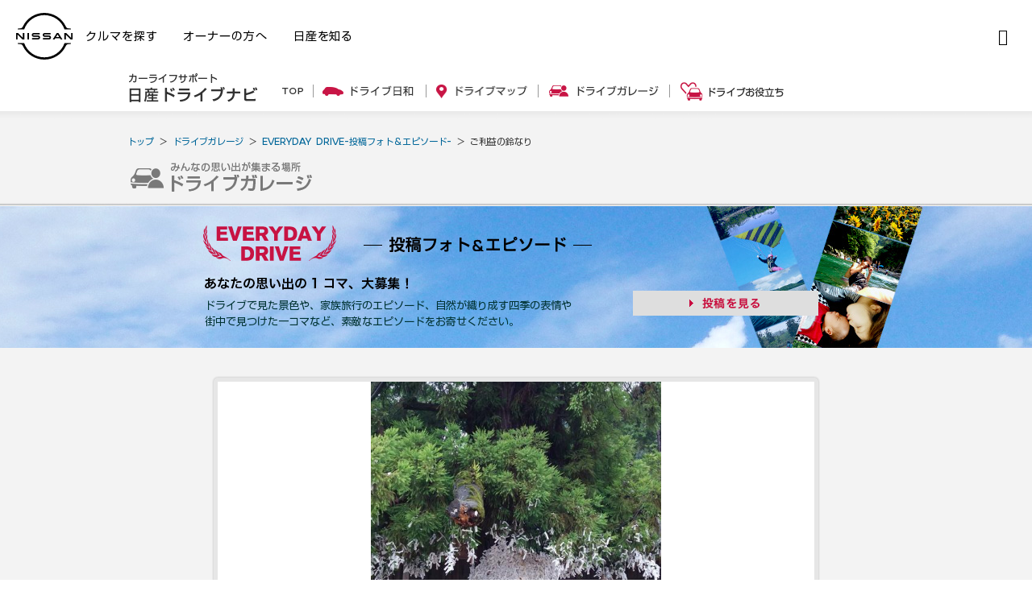

--- FILE ---
content_type: text/css
request_url: https://drive.nissan.co.jp/CSS/BASE/base_new.css?t=1769906259
body_size: 773
content:
/* RESET */
html,body,div,ul,ol,li,dl,dt,dd,h1,h2,h3,h4,h5,h6,pre,form,p,blockquote,fieldset,input,abbr,article,aside,command,details,figcaption,figure,footer,header,hgroup,mark,meter,nav,output,progress,section,summary,time { margin: 0; padding: 0; }
h1,h2,h3,h4,h5,h6,pre,code,address,caption,cite,code,em,strong,th,figcaption { font-size: 1em; font-weight: normal; font-style: normal; }
fieldset,iframe { border: none; }
caption,th { text-align: left; }
table { border-collapse: collapse; border-spacing: 0; }
article,aside,footer,header,hgroup,nav,section,figure,figcaption { display: block; }

/* SET */
body {
	font: 12px/16px  "Helvetica","Arial","ヒラギノ角ゴ Pro W3","Hiragino Kaku Gothic Pro","メイリオ",Meiryo,"Osaka","ＭＳ Ｐゴシック", Verdana, sans-serif; background-color:#fff; color:#000;
	color: #333;
	margin: 0px;
	padding: 0px;
}
ol, ul {
	list-style-type: none;
}

ol {
	list-style-type:decimal;
}

.box ol {
	list-style-type:none;
}

hr {
	display: none;
}
img {
	border: 0px;	
}
#myPage a:link,
#wrapperPage a:link { 
	color: #898989;
	text-decoration: none;
}
#myPage a:active,
#wrapperPage a:active { 
	color: #555555;
	text-decoration: underline;
}
#myPage a:visited,
#wrapperPage a:visited { 
	color: #898989;
	text-decoration: none;
}
#myPage a:hover,
#wrapperPage a:hover { 
	color: #555555;
	text-decoration: underline;
}



/* 202007 GN改修 */
body {
    max-width: 1400px;
    overflow-x: hidden;
    margin:0 auto!important;
    background-color: #ffffff!important;
}

body #newSite{
    background-image: none!important;
}

#container{
    background-color: #f3f3f3!important;
}


#gn_header_area{
    text-align: left;
}

#gn_header_area .c_010D{
    z-index: 100000000;
}

#gn_footer_area{
    z-index: 100000000;
    background-color: #000000;
}

#gn_footer_area div.grid-row{
    max-width: 1200px!important;
    text-align: left;
}

#gn_footer_area p.footer-copyright{
    vertical-align:top;
    padding:  1.1818181818em 0!important;
}


--- FILE ---
content_type: text/css
request_url: https://www.nissan.co.jp/COMMON/GN2020/CSS/ja_JP.css?v=1?v=1
body_size: 10349
content:
@font-face{font-family:icon-Nissan-Global;src:url(../../fonts/icons/Nissan-Global.eot);src:url(../../fonts/icons/Nissan-Global.eot?#iefix) format("embedded-opentype"),url(./fonts/icons/Nissan-Global.woff) format("woff"),url(./fonts/icons/Nissan-Global.ttf) format("truetype"),url(../../fonts/icons/Nissan-Global.svg#wp-icons) format("svg");font-weight:400;font-style:normal}.c_002.c_002-collapse-enabled .c_002-collapse-content button,.c_002.c_002-collapse-enabled .c_002-collapse-content button.btn-disabled,.c_002.c_002-collapse-enabled .c_002-expand-content button,.c_002.c_002-collapse-enabled .c_002-expand-content button.btn-disabled,.c_007 .actions li .btn-disabled.cta-link,.c_007 .actions li .cta-link,.c_007 .actions li:first-child .btn-disabled.cta-link,.c_007 .actions li:first-child .cta-link,.c_007 .btn-disabled.more-content,.c_007 .heading-group p,.c_007 .more-content,.c_007 .outside-content-details ul li:first-child .btn-disabled.cta-link,.c_007 .outside-content-details ul li:first-child .cta-link,.c_007 .prices li,.c_007 p,.qtip-content .tooltip-heading,h1,h2,h3,h4,h5,h6{text-transform:none}.c_010 .nav-global li .c_046 a:not(.c_095A-live-chat),.c_010 .nav-global li .c_046 button:not(.c_095A-live-chat),.c_010 .nav-global li .c_046-2 a:not(.c_095A-live-chat),.c_010 .nav-global li .c_046-2 button:not(.c_095A-live-chat),.c_010 .nav-global li .c_046A a:not(.c_095A-live-chat),.c_010 .nav-global li .c_046A button:not(.c_095A-live-chat),.c_010 .nav-global li .c_046B a:not(.c_095A-live-chat),.c_010 .nav-global li .c_046B button:not(.c_095A-live-chat),.c_010 .nav-global li a.c_095A-live-chat,.c_010 .nav-global li a:not(.c_095A-live-chat),.c_010 .nav-global li button.c_095A-live-chat,.c_010 .nav-global li button:not(.c_095A-live-chat),.c_010 .nav-global li.login .btn-disabled.see-profile,.c_010 .nav-global li.login .see-profile{text-transform:none}.c_010 .nav-primary.search>button{text-transform:none}.c_010 .page-title,.c_011 .navigation-wrapper .btn,.c_011 .navigation-wrapper .btn-disabled.btn,.c_011 .tabs .tab a,.c_013 .btn-disabled.btn.icon-arrow-right,.c_013 .btn-disabled.btn.icon-compare,.c_013 .btn-disabled.btn.icon-download,.c_013 .btn.icon-arrow-right,.c_013 .btn.icon-compare,.c_013 .btn.icon-configure,.c_013 .btn.icon-download .btn-disabled.btn.icon-configure,.c_013 .c_079-0 .row .search-links .col-3 a,.c_013 .c_079-0 .row .search-links .col-3 a.btn-disabled,.c_013 .car-title,.c_013 .grade-features,.c_013 .price-title,.c_013 .vehicle-strapline,.c_130 .accordion-button .btn-disabled.primary-cta,.c_130 .accordion-header,.c_130 .btn-disabled.accordion-button,.c_130 .btn-disabled.accordion-header,.c_130 .btn-disabled.secondary-cta,.c_130 .car-title,.c_130 .primary-cta,.c_130 .secondary-cta,.skiplinks a:focus{text-transform:none}.c_014 .wrapper .heading-group h2{font-size:1.8571428571em;line-height:1}.c_014 .content .btn-disabled.button,.c_014 .content .btn-disabled.link,.c_014 .content .button,.c_014 .content .link,.c_014 .content p,.c_014 .content p.btn-disabled,.c_016 .actions li .btn-disabled.cta,.c_016 .actions li .cta,.c_016 .actions li:first-child .btn-disabled.cta,.c_016 .actions li:first-child .cta,.c_016 .prices .btn-disabled.cta,.c_016 .prices .cta,.c_016 .prices li,.c_018-0 .btn-disabled.cta-view-all,.c_018-0 .cta-view-all,.c_018-1 .btn-disabled.headline .btn-disabled.header-strapline .btn-disabled.cta-view-more,.c_018-1 .cta-view-more,.c_018-1 .header-strapline,.c_018-1 .headline,.c_019 .ui-widget-content .ui-datepicker-header .ui-datepicker-title,.c_019 .ui-widget-content.ui-timepicker-table .ui-datepicker-title,.c_019-22>div .manual-address-link,.c_019-22>div .places-link,.c_019-25 .dealer-list .btn-disabled.select-dealer-cta,.c_019-25 .dealer-list .dealers .distance,.c_019-25 .dealer-list .select-dealer-cta,.c_019-25 .search .btn-disabled.use-current-location-button,.c_019-25 .search .use-current-location-button,.c_019-25 .selected-dealer .btn-disabled.change-selected-dealer,.c_019-25 .selected-dealer .change-selected-dealer,.c_019-25 .selected-dealer .distance,.c_021 .no-recall .message,.c_021 .no-recall button,.c_021 .no-recall button.btn-disabled,.c_021 .recall-container a,.c_021 .recall-container a.btn-disabled,.c_021 .recall-results button,.c_021 .recall-results button.btn-disabled,.c_021 .results-message span,.c_021 .search-form button,.c_021 .search-form button.btn-disabled,.c_023-2 .docked-nav-wrapper.enhanced-anchor-navigation.third-level-anchors ul li>a,.c_023-2 .jump,.c_023-2 a,.c_030-1 .btn-disabled.filters-toggle,.c_030-1 .filter-button,.c_030-1 .filters-toggle,.c_030-1 .price-range label,.c_030-1 .sorters,.c_030-1 .sorters .text .custom-selectbox,.c_030-1 h2,.c_031B .color-option-name,.c_031B .color-option-title,.c_033 .color-option-title,.c_033 .colour-name,.c_035 .load-more .btn,.c_035 .load-more .btn-disabled.btn,.c_035 .social-body .btn-disabled.cta,.c_035 .social-body .btn-disabled.social-title,.c_035 .social-body .cta,.c_035 .social-body .social-title,.c_035 .social-tabs .selectedValue,.c_035 .social-tabs button,.c_036 .video-playlist-item button,.c_036 .video-playlist-item button.btn-disabled,.c_039-0 .btn,.c_039-0 .btn-disabled.btn,.c_039-0 .btn-disabled.forget-price-group-selection-button,.c_039-0 .forget-price-group-selection-button,.c_040 .btn-disabled.btn-fad,.c_040 .btn-disabled.btn-fad.is-disabled,.c_040 .btn-disabled.btn-fad[disabled],.c_040 .btn-disabled.btn-see-all,.c_040 .btn-disabled.btn-see-all.is-disabled,.c_040 .btn-disabled.btn-see-all[disabled],.c_040 .btn-fad,.c_040 .btn-fad.is-disabled,.c_040 .btn-fad[disabled],.c_040 .btn-see-all,.c_040 .btn-see-all.is-disabled,.c_040 .btn-see-all[disabled],.c_040 .filter-results .btn-filter button,.c_040 .filter-results .btn-filter button.btn-disabled,.c_040 .filter-results .dropdown ul li,.c_040 .filter-results .dropdown ul li button,.c_040 .filter-results h3 span,.c_040 .selectedValue,.c_040 .view-actions button,.c_040 fieldset button{text-transform:none}.c_040-2 .back-to-my-account,.c_040-2 .btn-disabled.back-to-my-account,.c_040-2 .btn-show-more,.c_040-2 .contact-us,.c_040-2 .dealer-address p,.c_040-2 .dealer-feedback th,.c_040-2 .dealer-hours .accordion-child-header,.c_040-2 .dealer-hours-feed,.c_040-2 .dealer-opening-hours p,.c_040-2 .dealer-preference .preferred-not-selected button,.c_040-2 .dealer-preference .preferred-not-selected span,.c_040-2 .dealer-preference .preferred-selected button,.c_040-2 .dealer-preference .preferred-selected span,.c_040-2 .dealer-services ul li,.c_040-2 .dealer-status,.c_040-2 .heading-group p,.c_041 .tabs-container a,.c_041 .tabs-container p,.c_042 .info-wrapper,.c_042B h3,.c_044A .btn-all-models,.c_044A .btn-disabled.btn-all-models,.c_044A .btn-disabled.vehicle-specs-download-brochure,.c_044A .grade-description,.c_044A .grade-detailed-name,.c_044A .header-or-value,.c_044A .pricing-caption,.c_044A .vehicle-specs-download-brochure,.c_044A .vehicle-specs-grade-name-inner,.c_044A .vehicle-specs-heading,.c_044A .vehicle-specs-price-description,.c_044C .accordion-child-wrapper .accordion-child-header,.c_044C .accordion-child-wrapper .standard-upgrade-comparison-wrapper h3,.c_044C .grade-detail-cta-group,.c_044C .grade-detail-cta-group .btn-disabled.cta,.c_044C .grade-detail-cta-group .btn-disabled.cta:first-child,.c_044C .grade-detail-cta-group .cta,.c_044C .grade-detail-cta-group .cta:first-child,.c_044C .grade-detail-engine-name,.c_044C .grade-detail-name .grade-detail-name-inner,.c_044C .grade-detail-name span,.c_044C .grade-detail-price-value,.c_044C .pricing-caption,.c_044C .spec-cat-next-grade .btn-change-to-next,.c_044C .spec-cat-next-grade .btn-disabled.btn-change-to-next,.c_044C .specs-table-header .accordion-process-title,.c_044C .specs-table-header a,.c_044C .your-engine-text,.c_046 .btn-more,.c_046 .docked-nav-wrapper.enhanced-navigation.vlp-page .car-name,.c_046 .vehicle-name,.c_046-2 .btn-more,.c_046-2 .docked-nav-small li .c_046 a,.c_046-2 .icon-show-menu span,.c_046-2 .nav-primary li .c_046 a,.c_046-2 .vehicle-name,.c_046A .btn-disabled.btn-set-preferred,.c_046A .btn-set-preferred,.c_046A .vehicle-name,.c_046B .vehicle-name,.c_053 .engine-list-header .engine-list-strapline,.c_053 .engine-list-links .engine-list-item,.c_053 .engine-list-tax-info .tax-info-wrapper,.c_054-2 .links-selector,.c_054-2 .links-selector .sublinks>span,.c_054-3 dd.subheader span,.c_054-3 dt,.c_056 .accordion-header,.c_056 .appointment .btn-disabled.cta,.c_056 .appointment .cta,.c_056 .appointment .date p:first-child,.c_056 .appointment .time p:first-child,.c_056 .appointment .ui-datepicker-header .ui-datepicker-title,.c_056 .btn-disabled.btn-select,.c_056 .btn-disabled.submit-form-button,.c_056 .btn-select,.c_056 .c_019 .additional-title,.c_056 .c_019 .subtitle,.c_056 .customer-details-content .additional-title,.c_056 .customer-details-content .subtitle,.c_056 .process-header p,.c_056 .request-callback .btn-disabled.cta,.c_056 .request-callback .cta,.c_056 .select-vehicle-content .vehicle-in-category-name,.c_056 .submit-form-button,.c_056 .vehicle-dropdown label,.c_057 .submit-form button,.c_057 .submit-form button.btn-disabled,.c_058 .btn-disabled.get-directions,.c_058 .c_023-1 p,.c_058 .get-directions,.c_059 .accordion-child-header,.c_059 .compare-table tr.subsection-header th,.c_059 .comparison-selection-holder .add-vehicle-button,.c_059 .comparison-selection-holder .added-vehicle .vehicle-actions button,.c_059 .comparison-selection-holder .added-vehicle .vehicle-actions button.btn-disabled,.c_059 .comparison-selection-holder .added-vehicle .vehicle-heading,.c_059 .comparison-selection-holder .btn-disabled.add-vehicle-button,.c_059 .comparison-selection-holder .btn-disabled.remove-vehicle-btn,.c_059 .comparison-selection-holder .configure-vehicle .form-group .selectedValue,.c_059 .comparison-selection-holder .remove-vehicle-btn,.c_059 .container-sticky ul li,.c_059 .next-steps .btn-alpha-right,.c_059 .next-steps .btn-beta-right,.c_059 .next-steps .btn-disabled.btn-alpha-right,.c_059 .next-steps .btn-disabled.btn-beta-right,.c_059 .section-headers .tabs li.tab-title,.c_059 .section-headers ul.tabs li.tab-title,.c_061 .accordion .btn-disabled.icon-telephone,.c_061 .accordion .icon-telephone,.c_061 .btn-disabled.less-detail,.c_061 .btn-disabled.less-detail .btn,.c_061 .btn-disabled.less-detail .btn-disabled.btn,.c_061 .btn-disabled.more-detail,.c_061 .btn-disabled.more-detail .btn,.c_061 .btn-disabled.more-detail .btn-disabled.btn,.c_061 .cta-group,.c_061 .cta-group .btn,.c_061 .cta-group .btn-disabled.btn,.c_061 .detail-info .accordion .holiday,.c_061 .detail-info .accordion h5,.c_061 .detail-info .cta-group .icon-external-link,.c_061 .detail-info .cta-group .icon-mail,.c_061 .detail-info .opening .content,.c_061 .detail-info .opening .holiday,.c_061 .detail-info .opening h5,.c_061 .detail-info .opening table td,.c_061 .detail-info .opening table th,.c_061 .detail-info .opening-content table td,.c_061 .detail-info .opening-content table th,.c_061 .detail-info .spoken-language p,.c_061 .detail-info address,.c_061 .info .content,.c_061 .info .cta-group .btn-disabled.icon-telephone,.c_061 .info .cta-group .icon-telephone,.c_061 .less-detail,.c_061 .less-detail .btn,.c_061 .less-detail .btn-disabled.btn,.c_061 .more-detail,.c_061 .more-detail .btn,.c_061 .more-detail .btn-disabled.btn,.c_061 .opening-content span,.c_061 .services span,.c_062 .jumbo-quote cite,.c_063-0 .heading-group h2,.c_063-0 .heading-group p,.c_063-0 a .label,.c_063-0 ul li,.c_063-0 ul li.btn-disabled,.c_064 .cta-outer button,.c_064 .cta-outer button.btn-disabled,.c_071 .actions li .btn-disabled.cta,.c_071 .actions li .cta,.c_071 .actions li:first-child .btn-disabled.cta,.c_071 .actions li:first-child .cta,.c_071 .prices .btn-disabled.cta,.c_071 .prices .cta,.c_071 .prices li,.c_071 .prices li.btn-disabled,.c_074 .btn-disabled.save,.c_074 .edit-mode .btn-disabled.cancel,.c_074 .edit-mode .btn-disabled.save,.c_074 .edit-mode .btn-disabled.search-again-cta,.c_074 .edit-mode .btn-disabled.search-manually-cta,.c_074 .edit-mode .btn-disabled.search-postcode-cta,.c_074 .edit-mode .btn-disabled.select-address-cta,.c_074 .edit-mode .cancel,.c_074 .edit-mode .save,.c_074 .edit-mode .search-again-cta,.c_074 .edit-mode .search-manually-cta,.c_074 .edit-mode .search-postcode-cta,.c_074 .edit-mode .select-address-cta,.c_074 .save,.c_074 .tabs-container-inner button,.c_074 h4,.c_074B .btn-disabled.save,.c_074B .edit-mode .btn-disabled.cancel,.c_074B .edit-mode .btn-disabled.save,.c_074B .edit-mode .btn-disabled.search-again-cta,.c_074B .edit-mode .btn-disabled.search-manually-cta,.c_074B .edit-mode .btn-disabled.search-postcode-cta,.c_074B .edit-mode .btn-disabled.select-address-cta,.c_074B .edit-mode .cancel,.c_074B .edit-mode .save,.c_074B .edit-mode .search-again-cta,.c_074B .edit-mode .search-manually-cta,.c_074B .edit-mode .search-postcode-cta,.c_074B .edit-mode .select-address-cta,.c_074B .save,.c_074B .tabs-container-inner button,.c_074B h4,.c_074B-1 .btn-disabled.save,.c_074B-1 .edit-mode .btn-disabled.cancel,.c_074B-1 .edit-mode .btn-disabled.save,.c_074B-1 .edit-mode .btn-disabled.search-again-cta,.c_074B-1 .edit-mode .btn-disabled.search-manually-cta,.c_074B-1 .edit-mode .btn-disabled.search-postcode-cta,.c_074B-1 .edit-mode .btn-disabled.select-address-cta,.c_074B-1 .edit-mode .cancel,.c_074B-1 .edit-mode .save,.c_074B-1 .edit-mode .search-again-cta,.c_074B-1 .edit-mode .search-manually-cta,.c_074B-1 .edit-mode .search-postcode-cta,.c_074B-1 .edit-mode .select-address-cta,.c_074B-1 .save,.c_074B-1 .tabs-container-inner button,.c_074B-1 h4,.c_074B-2 .deactivate-account .btn-disabled.deactivate-modal,.c_074B-2 .deactivate-account .btn-disabled.deactivate-modal button.btn-disabled.deactivate-cancel,.c_074B-2 .deactivate-account .btn-disabled.deactivate-modal button.btn-disabled.deactivate-confirm,.c_074B-2 .deactivate-account .btn-disabled.deactivate-modal button.deactivate-cancel,.c_074B-2 .deactivate-account .btn-disabled.deactivate-modal button.deactivate-confirm,.c_074B-2 .deactivate-account .deactivate-modal,.c_074B-2 .deactivate-account .deactivate-modal button.btn-disabled.deactivate-cancel,.c_074B-2 .deactivate-account .deactivate-modal button.btn-disabled.deactivate-confirm,.c_074B-2 .deactivate-account .deactivate-modal button.deactivate-cancel,.c_074B-2 .deactivate-account .deactivate-modal button.deactivate-confirm,.c_074B-2 .deactivate-account button.btn-disabled.deactivate,.c_074B-2 .deactivate-account button.btn-disabled.deactivate button.btn-disabled.deactivate-cancel,.c_074B-2 .deactivate-account button.btn-disabled.deactivate button.btn-disabled.deactivate-confirm,.c_074B-2 .deactivate-account button.btn-disabled.deactivate button.deactivate-cancel,.c_074B-2 .deactivate-account button.btn-disabled.deactivate button.deactivate-confirm,.c_074B-2 .deactivate-account button.deactivate,.c_074B-2 .deactivate-account button.deactivate button.btn-disabled.deactivate-cancel,.c_074B-2 .deactivate-account button.deactivate button.btn-disabled.deactivate-confirm,.c_074B-2 .deactivate-account button.deactivate button.deactivate-cancel,.c_074B-2 .deactivate-account button.deactivate button.deactivate-confirm,.c_074B-3 .preference-wrapper,.c_075 .btn-disabled.save,.c_075 .edit-mode .btn-disabled.cancel,.c_075 .edit-mode .btn-disabled.save,.c_075 .edit-mode .btn-disabled.search-again-cta,.c_075 .edit-mode .btn-disabled.search-manually-cta,.c_075 .edit-mode .btn-disabled.search-postcode-cta,.c_075 .edit-mode .btn-disabled.select-address-cta,.c_075 .edit-mode .cancel,.c_075 .edit-mode .save,.c_075 .edit-mode .search-again-cta,.c_075 .edit-mode .search-manually-cta,.c_075 .edit-mode .search-postcode-cta,.c_075 .edit-mode .select-address-cta,.c_075 .save,.c_075 .tabs-container-inner button,.c_075 h4,.c_076 .deactivate-account .btn-disabled.deactivate-modal,.c_076 .deactivate-account .btn-disabled.deactivate-modal button.btn-disabled.deactivate-cancel,.c_076 .deactivate-account .btn-disabled.deactivate-modal button.btn-disabled.deactivate-confirm,.c_076 .deactivate-account .btn-disabled.deactivate-modal button.deactivate-cancel,.c_076 .deactivate-account .btn-disabled.deactivate-modal button.deactivate-confirm,.c_076 .deactivate-account .deactivate-modal,.c_076 .deactivate-account .deactivate-modal button.btn-disabled.deactivate-cancel,.c_076 .deactivate-account .deactivate-modal button.btn-disabled.deactivate-confirm,.c_076 .deactivate-account .deactivate-modal button.deactivate-cancel,.c_076 .deactivate-account .deactivate-modal button.deactivate-confirm,.c_076 .deactivate-account button.btn-disabled.deactivate,.c_076 .deactivate-account button.btn-disabled.deactivate button.btn-disabled.deactivate-cancel,.c_076 .deactivate-account button.btn-disabled.deactivate button.btn-disabled.deactivate-confirm,.c_076 .deactivate-account button.btn-disabled.deactivate button.deactivate-cancel,.c_076 .deactivate-account button.btn-disabled.deactivate button.deactivate-confirm,.c_076 .deactivate-account button.deactivate,.c_076 .deactivate-account button.deactivate button.btn-disabled.deactivate-cancel,.c_076 .deactivate-account button.deactivate button.btn-disabled.deactivate-confirm,.c_076 .deactivate-account button.deactivate button.deactivate-cancel,.c_076 .deactivate-account button.deactivate button.deactivate-confirm,.c_077 .preference-wrapper,.c_078 .marketing-channels span.heading{text-transform:none}.c_078-overlay-content .section-wrapper .btn-accept,.c_078-overlay-content .section-wrapper .btn-disabled.btn-accept,.c_078-overlay-content .section-wrapper .btn-disabled.btn-reject,.c_078-overlay-content .section-wrapper .btn-reject,.c_079-0 .c_013 .row .search-links .col-3 a,.c_079-0 .c_013 .row .search-links .col-3 a.btn-disabled,.c_079-0 .grid-row .search-links .col-3 a,.c_079-0 .grid-row .search-links .col-3 a.btn-disabled,.c_079-0 .search-subtitle,.c_079-0 .search-wording,.c_080B button,.c_080B button.btn-disabled,.c_080B-1 .forgot-password a,.c_080B-2 .alternative a,.c_080B-2 .form-group button,.c_080B-2 .form-group button.btn-disabled,.c_080B-2 .marketing-channels span.heading,.c_081-1 .btn-disabled.go-back,.c_081-1 .c_001 .cta-list a,.c_081-1 .c_001 .cta-list a.btn-disabled,.c_081-1 .c_001B .cta-list a,.c_081-1 .c_001B .cta-list a.btn-disabled,.c_081-1 .go-back,.c_081-1 button,.c_081-1 button.btn-disabled,.c_081-2 .btn-disabled.go-back,.c_081-2 .c_001 .cta-list a,.c_081-2 .c_001 .cta-list a.btn-disabled,.c_081-2 .c_001B .cta-list a,.c_081-2 .c_001B .cta-list a.btn-disabled,.c_081-2 .go-back,.c_081-2 button,.c_081-2 button.btn-disabled,.c_081-3 .btn-disabled.go-back,.c_081-3 .c_001 .cta-list a,.c_081-3 .c_001 .cta-list a.btn-disabled,.c_081-3 .c_001B .cta-list a,.c_081-3 .c_001B .cta-list a.btn-disabled,.c_081-3 .form-group p,.c_081-3 .go-back,.c_081-3 button,.c_081-3 button.btn-disabled,.c_082 .base-price,.c_097 .btn-disabled.go-back,.c_097 .c_001 .cta-list a,.c_097 .c_001 .cta-list a.btn-disabled,.c_097 .c_001B .cta-list a,.c_097 .c_001B .cta-list a.btn-disabled,.c_097 .go-back,.c_097 button,.c_097 button.btn-disabled,.c_099-1 .grade-info>h2,.c_099-1 .grade-info>p,.c_099-1 .grade-specs>h2,.c_099-1 .grade-specs>p,.c_099-1>.grade-wrapper>.accordion-group>.accordion-header button,.c_099-1>.grade-wrapper>.accordion-group>.accordion-header button.btn-disabled,.c_099-2-actions a,.c_099-2-actions a.btn-disabled,.c_099-2-overview-core .cta-tab-switch button,.c_099-2-overview-features .applicable-filters .filter h3,.c_099-2-overview-features .applicable-filters .filter::after,.c_099-2-overview-highlights p em,.c_099-2-section-headers a,.c_099-2-version-content .accordion-panel .factory-fit-tag,.c_099-2-version-selector,.c_099-3 .btn-disabled.filters-close,.c_099-3 .btn-disabled.filters-toggle,.c_099-3 .cta-undo,.c_099-3 .error-groups,.c_099-3 .filter-button,.c_099-3 .filter-name,.c_099-3 .filters .btn-accordion,.c_099-3 .filters .btn-disabled.btn-accordion,.c_099-3 .filters .filter .btn-accordion,.c_099-3 .filters .filter .btn-disabled.btn-accordion,.c_099-3 .filters-close,.c_099-3 .filters-toggle,.c_099-4 .btn-disabled.filters-close,.c_099-4 .btn-disabled.filters-toggle,.c_099-4 .cta-undo,.c_099-4 .error-groups,.c_099-4 .filter-button,.c_099-4 .filter-name,.c_099-4 .filters .btn-accordion,.c_099-4 .filters .btn-disabled.btn-accordion,.c_099-4 .filters .filter .btn-accordion,.c_099-4 .filters .filter .btn-disabled.btn-accordion,.c_099-4 .filters-close,.c_099-4 .filters-toggle,.c_099-5 .btn-disabled.filters-close,.c_099-5 .btn-disabled.filters-toggle,.c_099-5 .cta-undo,.c_099-5 .error-groups,.c_099-5 .filter-button,.c_099-5 .filter-name,.c_099-5 .filters .btn-accordion,.c_099-5 .filters .btn-disabled.btn-accordion,.c_099-5 .filters .filter .btn-accordion,.c_099-5 .filters .filter .btn-disabled.btn-accordion,.c_099-5 .filters-close,.c_099-5 .filters-toggle,.c_099B-1 .grade-info>h2,.c_099B-1 .grade-info>p,.c_099B-1 .grade-specs>h2,.c_099B-1 .grade-specs>p,.c_099B-1>.grade-wrapper>.accordion-group>.accordion-header button,.c_099B-1>.grade-wrapper>.accordion-group>.accordion-header button.btn-disabled,.c_099B-2-actions a,.c_099B-2-actions a.btn-disabled,.c_099B-2-overview-core .cta-tab-switch button,.c_099B-2-overview-features .applicable-filters .filter h3,.c_099B-2-overview-features .applicable-filters .filter::after,.c_099B-2-overview-highlights p em,.c_099B-2-section-headers a,.c_099B-2-version-content .accordion-panel .factory-fit-tag,.c_099B-2-version-selector,.c_099C-1 .grade-info>h2,.c_099C-1 .grade-info>p,.c_099C-1 .grade-specs>h2,.c_099C-1 .grade-specs>p,.c_099C-1>.grade-wrapper>.accordion-group>.accordion-header button,.c_099C-1>.grade-wrapper>.accordion-group>.accordion-header button.btn-disabled,.c_099C-2-actions a,.c_099C-2-actions a.btn-disabled,.c_099C-2-overview-core .cta-tab-switch button,.c_099C-2-overview-features .applicable-filters .filter h3,.c_099C-2-overview-features .applicable-filters .filter::after,.c_099C-2-overview-highlights p em,.c_099C-2-section-headers a,.c_099C-2-version-content .accordion-panel .factory-fit-tag,.c_099C-2-version-selector,.c_099C-3 .btn-disabled.filters-close,.c_099C-3 .btn-disabled.filters-toggle,.c_099C-3 .cta-undo,.c_099C-3 .error-groups,.c_099C-3 .filter-button,.c_099C-3 .filter-name,.c_099C-3 .filters .btn-accordion,.c_099C-3 .filters .btn-disabled.btn-accordion,.c_099C-3 .filters .filter .btn-accordion,.c_099C-3 .filters .filter .btn-disabled.btn-accordion,.c_099C-3 .filters-close,.c_099C-3 .filters-toggle,.c_110 .profile .btn-disabled.logout-cta,.c_110 .profile .content .name a,.c_110 .profile .content .name a.btn-disabled,.c_110 .profile .logout-cta,.c_112-1 .cancel-add-vehicle-selection,.c_112-1 .cancel-add-vehicle-selection button,.c_112-1 .cancel-add-vehicle-selection button.btn-disabled,.c_112-1 .form-holder .proof-of-ownership .btn-alpha-ajax,.c_112-1 .form-holder .proof-of-ownership .btn-alpha-right,.c_112-1 .form-holder .proof-of-ownership .btn-beta-right,.c_112-1 .form-holder .proof-of-ownership .btn-disabled.btn-alpha-ajax,.c_112-1 .form-holder .proof-of-ownership .btn-disabled.btn-alpha-right,.c_112-1 .form-holder .proof-of-ownership .btn-disabled.btn-beta-right,.c_112-1 .form-holder .proof-of-ownership .btn-disabled.txt-btn.cancel,.c_112-1 .form-holder .proof-of-ownership .txt-btn.cancel,.c_112-1 .form-holder .proof-of-ownership .upload-file-list ul li .file-name .display-type,.c_112-1 .form-holder .proof-of-ownership button.add-more,.c_112-1 .form-holder .proof-of-ownership button.ajax-btn-loading,.c_112-1 .form-holder .proof-of-ownership button.btn-disabled.add-more,.c_112-1 .form-holder .proof-of-ownership button.btn-disabled.ajax-btn-loading,.c_112-1 .proof-of-ownership .btn-alpha-ajax,.c_112-1 .proof-of-ownership .btn-alpha-right,.c_112-1 .proof-of-ownership .btn-beta-right,.c_112-1 .proof-of-ownership .btn-disabled.btn-alpha-ajax,.c_112-1 .proof-of-ownership .btn-disabled.btn-alpha-right,.c_112-1 .proof-of-ownership .btn-disabled.btn-beta-right,.c_112-1 button,.c_112-1 button button,.c_112-1 button button.btn-disabled,.c_112-1 button.btn-disabled,.c_112-1 button.btn-disabled button,.c_112-1 button.btn-disabled button.btn-disabled,.c_112-2-2-item-wrapper section .wrapper .btn-disabled.cta-button,.c_112-2-2-item-wrapper section .wrapper .btn-disabled.cta-link,.c_112-2-2-item-wrapper section .wrapper .cta-button,.c_112-2-2-item-wrapper section .wrapper .cta-link,.c_112-3 .vehicle .number-plate,.c_112-3 .vehicle a,.c_112-3 .vehicle a.btn-disabled,.c_149-3 .vehicle .number-plate,.c_149-3 .vehicle a,.c_149-3 .vehicle a.btn-disabled{text-transform:none}.c_112-3 .vehicles-list .vehicle-option .label,.c_115 .cta a,.c_115 .cta a.btn-disabled,.c_115-2 .btn-disabled.contact-dealers,.c_115-2 .btn-disabled.switch-dealer,.c_115-2 .contact-dealers,.c_115-2 .dealer .dealer-buttons .switch-dealer,.c_115-2 .switch-dealer,.c_118 .btn-disabled.quick-links,.c_118 .display-panel button,.c_118 .display-panel button.btn-disabled,.c_118 .form-group .btn-disabled.cancel,.c_118 .form-group .btn-disabled.save,.c_118 .form-group .cancel,.c_118 .form-group .save,.c_118 .form-group label,.c_118 .form-group label.btn-disabled,.c_118 .quick-links,.c_118 .quick-links-panel li p,.c_118 fieldset legend,.c_118-1 ul li div p,.c_118-1B ul li div p,.c_119 .btn-disabled.collapse-services,.c_119 .btn-disabled.deep-link,.c_119 .btn-disabled.expand-services,.c_119 .collapse-services,.c_119 .deep-link,.c_119 .expand-services,.c_119 .summary .btn-disabled.button,.c_119 .summary .btn-disabled.collapse,.c_119 .summary .btn-disabled.expand,.c_119 .summary .btn-disabled.link,.c_119 .summary .button,.c_119 .summary .collapse,.c_119 .summary .date,.c_119 .summary .expand,.c_119 .summary .link,.c_119-0 .btn-disabled.collapse-services,.c_119-0 .btn-disabled.deep-link,.c_119-0 .btn-disabled.expand-services,.c_119-0 .collapse-services,.c_119-0 .deep-link,.c_119-0 .expand-services,.c_119-0 .summary .btn-disabled.button,.c_119-0 .summary .btn-disabled.collapse,.c_119-0 .summary .btn-disabled.expand,.c_119-0 .summary .btn-disabled.link,.c_119-0 .summary .button,.c_119-0 .summary .collapse,.c_119-0 .summary .date,.c_119-0 .summary .expand,.c_119-0 .summary .link,.c_119-1 .services .date,.c_119-1 .services .service-type,.c_119C .month .month-label,.c_119C .visit .visit-label,.c_119C-1 .print-history-content .print-month-label,.c_120 .wrapper .btn-disabled.cta-button,.c_120 .wrapper .btn-disabled.cta-link,.c_120 .wrapper .btn-disabled.show-maintenance,.c_120 .wrapper .btn-disabled.subtitle,.c_120 .wrapper .cta-button,.c_120 .wrapper .cta-link,.c_120 .wrapper .show-maintenance,.c_120 .wrapper .subtitle,.c_120-0 .wrapper .btn-disabled.cta-button,.c_120-0 .wrapper .btn-disabled.cta-link,.c_120-0 .wrapper .btn-disabled.show-maintenance,.c_120-0 .wrapper .btn-disabled.subtitle,.c_120-0 .wrapper .cta-button,.c_120-0 .wrapper .cta-link,.c_120-0 .wrapper .show-maintenance,.c_120-0 .wrapper .subtitle,.c_120-1 .wrapper .btn-disabled.cta-button,.c_120-1 .wrapper .btn-disabled.cta-link,.c_120-1 .wrapper .btn-disabled.show-maintenance,.c_120-1 .wrapper .btn-disabled.subtitle,.c_120-1 .wrapper .cta-button,.c_120-1 .wrapper .cta-link,.c_120-1 .wrapper .show-maintenance,.c_120-1 .wrapper .subtitle,.c_120-2 .btn-disabled.cta,.c_120-2 .btn-disabled.type,.c_120-2 .cta,.c_120-2 .type,.c_120-2 .wrapper .btn-disabled.cta-button,.c_120-2 .wrapper .btn-disabled.cta-link,.c_120-2 .wrapper .btn-disabled.show-maintenance,.c_120-2 .wrapper .btn-disabled.subtitle,.c_120-2 .wrapper .cta-button,.c_120-2 .wrapper .cta-link,.c_120-2 .wrapper .show-maintenance,.c_120-2 .wrapper .subtitle,.c_121-0 .header a::after,.c_121-1 .cta a,.c_121-1 .cta a.btn-disabled,.c_121-1 .duration,.c_121-1 .links a,.c_121-1 .links a.btn-disabled,.c_121-1 .new-contract p,.c_122 .contracts .cta a,.c_122 .contracts .cta a.btn-disabled,.c_122 .contracts .duration,.c_122 .contracts .links a,.c_122 .contracts .links a.btn-disabled,.c_122 .contracts .new-contract p,.c_123 .btn-disabled.message-cta,.c_123 .btn-disabled.remove-notification,.c_123 .btn-disabled.request-service,.c_123 .message-cta,.c_123 .remove-notification,.c_123 .request-service,.c_125 .btn-disabled.result-title,.c_125 .result-title,.c_125 .show-more button,.c_125 .show-more button.btn-disabled,.c_128 .cookies-content p.heading,.c_130 .car-title,.c_130 .price-title,.c_130 .row.cta,.c_130 .vehicle-strapline,.c_149-3 .vehicles-list .vehicle-option .label{text-transform:none}.c_130 .c_184 .full-price,.c_130 .c_184B .price-item.primary-price>.price{font-size:1.7142857143em}.c_132 .heading,.c_132 .label,.c_132 .pushes ul a,.c_132 .pushes ul a.btn-disabled,.c_132 .subheading,.c_133 button,.c_133 button.btn-disabled,.c_133B button,.c_133B button.btn-disabled,.c_136 .range-detail ul li .range-description,.c_136 .range-detail ul li .range-value,.c_136 .vehicle-view .pricing-group .c_008 .has-tooltip,.c_136 .vehicle-view .pricing-group .car-price-description,.c_136 .vehicle-view .pricing-group .strapline,.c_137-0 .tabs-container .sentence,.c_137-0 .tabs-container .sentence .placeholder,.c_137-0 .tabs-container .sentence .tabs-dropdown button,.c_137-0 .tabs-container>p,.c_137-0 .tabs-content a,.c_137-0 .tabs-content a .label,.c_137-0 .tabs-content a.btn-disabled,.c_137-0 .tabs-content a.btn-disabled .label,.c_140 .remove-car-modal button.btn-disabled.remove-car-cancel,.c_140 .remove-car-modal button.btn-disabled.remove-car-confirm,.c_140 .remove-car-modal button.remove-car-cancel,.c_140 .remove-car-modal button.remove-car-confirm,.c_140 button.btn-disabled.remove-car,.c_140 button.remove-car,.c_151-0 .title,.c_153 table tbody th,.c_153 table thead th,.c_153 table thead+tbody th{text-transform:none}.c_154 .accordion-header{font-size:1.2857142857em;line-height:1.2}.c_154 .accordion-header span{line-height:1.2}.c160C .vehicle-details .vehicle-details-table .vehicle-details-items,.c160C .vehicle-details-error-content>h4,.c_154 .accordion-header::after,.c_157 .c_133 button,.c_157 .c_133 button.btn-disabled,.c_157 .price .label,.c_160 .btn-disabled.cta-link,.c_160 .cta-link,.c_160 .vehicle-details .vehicle-details-table .vehicle-details-items,.c_160 .vehicle-details-error-content>h4,.c_160 h1,.c_160-0 .page-title,.c_160B .btn-disabled.cta-link,.c_160B .cta-link,.c_160B .vehicle-details .vehicle-details-table .vehicle-details-items,.c_160B .vehicle-details-error-content>h4,.c_160B h1,.c_160C .vehicle-details-template .vehicle-details-table .vehicle-details-items>span,.c_160C .vehicle-details-template .vehicle-details-table .vehicle-details-items>strong,.c_160C h1,.c_160C h1 span,.c_161A .accordion-title .accordion-options ul li a,.c_161A .accordion-title>h2,.c_161B .equipment-title>h2,.c_162 .btn-disabled.cta-back,.c_162 .btn-disabled.cta-print,.c_162 .cta-back,.c_162 .cta-print,.c_182_1_card .actions-car .btn-disabled.contact,.c_182_1_card .actions-car .btn-disabled.finance,.c_182_1_card .actions-car .btn-disabled.view_details,.c_182_1_card .actions-car .contact,.c_182_1_card .actions-car .finance,.c_182_1_card .actions-car .view_details,.c_184 .disclaimer,.c_184 .has-tooltip span,.c_184 .prices .btn-disabled.cta,.c_184 .prices .cta,.c_184B .label,.c_184B .price-disabled strong,.c_184B button.btn-disabled.change-price-group,.c_184B button.change-price-group,.c_186-0 .btn-disabled.contact-btn,.c_186-0 .contact-btn,.c_186-0 .members blockquote cite,.c_186-0 .tabs-control>ul button,.c_189 .range-filter label,.c_193-0 .actions a,.c_193-0 .actions a.btn-disabled,.c_193-0 .actions li a,.c_193-0 .actions li a.btn-disabled,.c_193-0 .overview-apr-term,.c_193-0 .overview-ends,.c_193-0 .title-print,.c_193-0 p.overview-apr-term,.c_193-1 .actions a,.c_193-1 .actions a.btn-disabled,.c_193-1 .actions li a,.c_193-1 .actions li a.btn-disabled,.c_193-1 .overview-apr-term,.c_193-1 .overview-ends,.c_193-1 .title-print,.c_193-1 p.overview-apr-term,.c_194-0 .main-nav-filters .btn-disabled.btn-filter,.c_194-0 .main-nav-filters .btn-disabled.btn-menu,.c_194-0 .main-nav-filters .btn-filter,.c_194-0 .main-nav-filters .btn-menu,.c_194-0 .main-nav-filters.stick-header .btn-menu,.c_194-0-container>.action-load-more button,.c_194-0-container>.action-load-more button.btn-disabled,.c_194-0-filter-wrap p em,.c_195-0 .filter .header-filters button,.c_195-0 .filter .header-filters button.btn-disabled,.c_195-0 .form-group.drop-down-filter .custom-selectbox .selectedValue,.c_196-0 .actions-primary a,.c_196-0 .actions-primary a.btn-disabled,.c_196-0 .actions-secondary a,.c_196-0 .actions-secondary a.btn-disabled,.c_196-0 .detail-teaser,.c_196-0 .vehicle p,.c_196-0 div.detail h3 em,.c_196-0 div.detail h3 span,.c_197-0>.action-load-more button,.c_197-0>.action-load-more button.btn-disabled,.c_207 .header-bar h1,.c_207 .qtip-content .tooltip-heading,.c_207-exit-button span,.c_207_2 .dealer-details .back-to-results a,.c_207_2 .dealer-details .back-to-results button,.c_207_2 .dealer-details .contac-us .label,.c_207_2 .dealer-details .dealer-cta-book a.btn-disabled.button,.c_207_2 .dealer-details .dealer-cta-book a.button,.c_207_2 .dealer-details .details .next-day-batd .fast-track-info .tool-tip-title,.c_207_2 .dealer-details .details>div>div.dealer-contact,.c_207_2 .dealer-details .preferred-dealer-indicator .preferred-dealer-text,.c_207_2 .dealer-info .sponsored-award,.c_207_2 .dealer-item .helios-tooltip .tool-tip-title,.c_207_2 .dealer-services .dealer-contact,.c_207_6 .accordion-panel .reset-button,.c_207_6 h2,.c_208-0 .slick-carousel .slick-slide{text-transform:none}.c_208-0>.c_001 h2{font-size:2em;line-height:1.0714285714}.c_181_2-breadcrumbs .nci_breadcrumb li.breadcrumb-filter-label,.c_209B-2 .btn-disabled.contact-dealers,.c_209B-2 .contact-dealers,.c_209B-2 .dealer .dealer-info a,.c_211-0 .body-heading .name,.c_211-0 .btn-disabled.cta,.c_211-0 .cta,.c_215 .dropdowns-item p,.c_215 .heading-title p,.c_216 .link-title,.c_219 .result-section .showing-result-text .selectedModel,.c_219 .result-section .showing-result-text .selectedYear,.c_219 .search-dropdown-section .form-group label,.c_226 .btn-disabled.cta-button,.c_226 .cta-button,.c_230 .btn-beta-right,.c_230 .btn-disabled.btn-beta-right,.c_230 .form-group .cancel-button.custom-selectbox .btn-alpha-ajax,.c_230 .form-group .cancel-button.custom-selectbox .btn-disabled.btn-alpha-ajax,.c_230 .form-group .cancel-button.custom-selectbox .btn-disabled.cancel-upload,.c_230 .form-group .cancel-button.custom-selectbox .cancel-upload,.c_230 .upload-file-list li .btn-disabled.remove-upload-file,.c_230 .upload-file-list li .remove-upload-file,.c_232 .search-fields .fields .btn-disabled.btn-search-faq,.c_232 .search-fields .fields .btn-search-faq,.c_233 .category .category-header,.c_236-section-headers a{text-transform:none}.c_181_2-search-results .c_181_2_card .actions-car .btn-disabled.contact,.c_181_2-search-results .c_181_2_card .actions-car .btn-disabled.finance,.c_181_2-search-results .c_181_2_card .actions-car .contact,.c_181_2-search-results .c_181_2_card .actions-car .finance,.c_181_2-search-results .c_181_2_card .btn-disabled.monroney-link,.c_181_2-search-results .c_181_2_card .btn-disabled.view-details,.c_181_2-search-results .c_181_2_card .car-price .monthly-price>button,.c_181_2-search-results .c_181_2_card .car-price .monthly-price>button.btn-disabled,.c_181_2-search-results .c_181_2_card .car-price .price span,.c_181_2-search-results .c_181_2_card .monroney-link,.c_181_2-search-results .c_181_2_card .price-offer .price-bold,.c_181_2-search-results .c_181_2_card .section-header .btn-disabled.tab-title,.c_181_2-search-results .c_181_2_card .section-header .tab-title,.c_181_2-search-results .c_181_2_card .tabs-content .total-title,.c_181_2-search-results .c_181_2_card .tabs-info li,.c_181_2-search-results .c_181_2_card .view-details,.c_189_0 .form-group.drop-down-filter .custom-selectbox .selectedValue,.c_189_3 .location-indicator .your-location,.c_189_3 .tabs-info .tab-title,.c_189_3 label,.c_189_4 .dealer-indicator .your-dealer,.c_189_4 label,.c_189_5 .range-filter .filter-name,.c_catalogue .optional-filters{text-transform:none}.c_catalogue .c_181_2_card .car-base-data h2,.c_catalogue .c_181_2_card .car-base-data h3,.c_catalogue .c_181_2_card .car-details dt.total-title,.c_catalogue .c_181_2_card .car-price .price span,.c_catalogue .c_181_2_card .financial-offer .car-model span,.c_catalogue .c_181_2_card .financial-offer .car-price span,.c_catalogue .filter .header-filters button,.c_catalogue .filter .header-filters button.btn-disabled,.c_catalogue .header-logo h1,.c_catalogue .main-nav-filters .btn-disabled.btn-filter,.c_catalogue .main-nav-filters .btn-filter,.c_catalogue .results .exact-matches-header,.c_catalogue .results .fuzzy-matches-header,.c_catalogue .results .inline-header-results{text-transform:none}.c_084 .cfg-menu-text,.c_085_2 .linear-nav-toggle-button,.cfg-menu-text{text-transform:none}.c_085 .cfg-reset-link,.c_085_4 .btn-disabled.cfg-next-button-cta,.c_085_4 .btn-disabled.cfg-next-button-cta .next-button-category,.c_085_4 .btn-disabled.cfg-next-button-cta .next-button-copy,.c_085_4 .cfg-next-button-cta,.c_085_4 .cfg-next-button-cta .next-button-category,.c_085_4 .cfg-next-button-cta .next-button-copy,.c_086_1 .cfg-engine-essentials>li .label,.c_086_1 .cfg-engine-essentials>li .value,.c_086_1 .cfg-engine-statslist>li .label,.c_086_1 .cfg-engine-statslist>li .value,.c_086_1 .cfg-select-lease-option button,.c_086_1 .cfg-select-lease-option button.btn-disabled,.c_234 .cfg-engine-essentials>li .label,.c_234 .cfg-engine-essentials>li .value,.c_234 .cfg-engine-statslist>li .label,.c_234 .cfg-engine-statslist>li .value,.c_234 .cfg-select-lease-option button,.c_234 .cfg-select-lease-option button.btn-disabled,.c_cfg_v2 .c_234 .cfg-engine-technical-data .label,.c_cfg_v2 .c_234 .cfg-engine-technical-data .value,.cfg-all-features-button,.cfg-engine-statslist>li .label,.cfg-engine-statslist>li .value{text-transform:none}.c_086 .btn-disabled.cfg-extra-options-btn,.c_086 .cfg-conflict-label,.c_086 .cfg-conflict-price .cfg-conflict-label,.c_086 .cfg-extra-options-btn,.c_086 .cfg-extra-options-btn.expanded,.c_086 .cfg-monthly-title,.c_086 .cfg-option-add,.c_086 .cfg-option-add .cfg-option-add-text,.c_086 .cfg-option-grade-price-label,.c_086 .cfg-option-price-change .price-prefix,.c_086 .cfg-option-select,.c_086 .cfg-option-title-label,.c_086 .cfg-tray-current-selection-desc,.c_086 .cfg-tray-footer-back,.c_086 .cfg-tray-title,.c_086 .option-group-name,.c_086 .tab-1-label,.c_086 .tab-2-label,.c_086_2 .cfg-all-features-button,.c_086_2 .cfg-features strong,.c_086_8 .cfg-more-info-link span,.cfg-stage-control,.cfg-stage-control-fullscreen,.cfg-stage-control-view{text-transform:none}@media screen and (max-width:59.9375em){.cfg-stage-control-view{text-transform:none}}.c_089 .cfg-summary-price .label,.c_089 .cfg-summary-price .switch-pricing,.c_089 .finance-calculator-cta,.c_090 .cfg-footer-cta,.c_091 .link-groups a .text,.c_091-2 .link-groups a .text,.c_106 .btn-disabled.btn-reset-config,.c_106 .btn-reset-config,.c_106 .checkbox label,.c_107 .close,.c_107_1 .close,.c_148_1 .btn-disabled.switch-pricing,.c_148_1 .switch-pricing,.cfg-conflicts .cfg-conflict-label,.cfg-conflicts .cfg-conflict-price .cfg-conflict-label,.cfg-footer-cta,.cfg-summary-price .btn-disabled.label,.cfg-summary-price .btn-disabled.switch-pricing,.cfg-summary-price .label,.cfg-summary-price .switch-pricing,.cfg-tooltip .tooltip-content[data-open=true] .btn-disabled.close,.cfg-tooltip .tooltip-content[data-open=true] .close,.cfg-tooltip h3,.cfg-tray-header-back{text-transform:none}.c_148_1 .category-name{text-transform:none;font-weight:700}.btn-alpha,.btn-beta,.btn-delta,.btn-disabled,.btn-disabled.btn-alpha,.btn-disabled.btn-beta,.btn-disabled.btn-delta,.btn-disabled.btn-gamma,.btn-gamma,.c_001 .cta-list a,.c_001 .cta-list a.btn-disabled,.c_001>.heading-group p,.c_001>.heading-group>h1,.c_001>.heading-group>h2,.c_001>.heading-group>h3,.c_001>.heading-group>h4,.c_001>.heading-group>h5,.c_001>.heading-group>h6,.c_001B .accordion-header,.c_001B .accordion-panel .c_001 .cta-list a,.c_001B .accordion-panel .c_001 .cta-list a.btn-disabled,.c_001B .accordion-panel .c_001B .cta-list a,.c_001B .accordion-panel .c_001B .cta-list a.btn-disabled,.c_001B .btn-disabled.accordion-header,.c_001B .cta-list a,.c_001B .cta-list a.btn-disabled,.c_001B>.heading-group p,.c_001B>.heading-group>h1,.c_001B>.heading-group>h2,.c_001B>.heading-group>h3,.c_001B>.heading-group>h4,.c_001B>.heading-group>h5,.c_001B>.heading-group>h6,.c_001C>.heading-group p,.c_001C>.heading-group>h1,.c_001C>.heading-group>h2,.c_001C>.heading-group>h3,.c_001C>.heading-group>h4,.c_001C>.heading-group>h5,.c_001C>.heading-group>h6,.c_004>.heading-group p,.c_004>.heading-group>h1,.c_004>.heading-group>h2,.c_004>.heading-group>h3,.c_004>.heading-group>h4,.c_004>.heading-group>h5,.c_004>.heading-group>h6,.c_005 .content-group ul a,.c_005 .content-group ul a.btn-disabled,.c_005-0B .content-group ul a,.c_005-0B .content-group ul a.btn-disabled,.c_007 .heading .heading-group>h1,.c_007 .heading .heading-group>h2,.c_007 .heading .heading-group>h3,.c_007 .heading .heading-group>h4,.c_007 .heading .heading-group>h5,.c_007 .heading .heading-group>p,.c_007 .text-backdrop .heading-group>h1,.c_007 .text-backdrop .heading-group>h2,.c_007 .text-backdrop .heading-group>h3,.c_007 .text-backdrop .heading-group>h4,.c_007 .text-backdrop .heading-group>h5,.c_007 .text-backdrop .heading-group>p,.c_007-1 .c_013 .row .content-details .heading-group>h1,.c_007-1 .c_013 .row .content-details .heading-group>h2,.c_007-1 .c_013 .row .content-details .heading-group>h3,.c_007-1 .c_013 .row .content-details .heading-group>h4,.c_007-1 .c_013 .row .content-details .heading-group>h5,.c_007-1 .c_013 .row .content-details .heading-group>p,.c_007-1 .c_013 .row .content-details .text-backdrop .heading-group>h1,.c_007-1 .c_013 .row .content-details .text-backdrop .heading-group>h2,.c_007-1 .c_013 .row .content-details .text-backdrop .heading-group>h3,.c_007-1 .c_013 .row .content-details .text-backdrop .heading-group>h4,.c_007-1 .c_013 .row .content-details .text-backdrop .heading-group>h5,.c_007-1 .c_013 .row .content-details .text-backdrop .heading-group>p,.c_007-1 .grid-row .content-details .heading-group>h1,.c_007-1 .grid-row .content-details .heading-group>h2,.c_007-1 .grid-row .content-details .heading-group>h3,.c_007-1 .grid-row .content-details .heading-group>h4,.c_007-1 .grid-row .content-details .heading-group>h5,.c_007-1 .grid-row .content-details .heading-group>p,.c_007-1 .grid-row .content-details .text-backdrop .heading-group>h1,.c_007-1 .grid-row .content-details .text-backdrop .heading-group>h2,.c_007-1 .grid-row .content-details .text-backdrop .heading-group>h3,.c_007-1 .grid-row .content-details .text-backdrop .heading-group>h4,.c_007-1 .grid-row .content-details .text-backdrop .heading-group>h5,.c_007-1 .grid-row .content-details .text-backdrop .heading-group>p,.c_007-1 .heading .heading-group>h1,.c_007-1 .heading .heading-group>h2,.c_007-1 .heading .heading-group>h3,.c_007-1 .heading .heading-group>h4,.c_007-1 .heading .heading-group>h5,.c_007-1 .heading .heading-group>p,.c_007-1 .text-backdrop .heading-group>h1,.c_007-1 .text-backdrop .heading-group>h2,.c_007-1 .text-backdrop .heading-group>h3,.c_007-1 .text-backdrop .heading-group>h4,.c_007-1 .text-backdrop .heading-group>h5,.c_007-1 .text-backdrop .heading-group>p,.c_007-1>.heading-group p,.c_007-1>.heading-group>h1,.c_007-1>.heading-group>h2,.c_007-1>.heading-group>h3,.c_007-1>.heading-group>h4,.c_007-1>.heading-group>h5,.c_007-1>.heading-group>h6,.c_007>.heading-group p,.c_007>.heading-group>h1,.c_007>.heading-group>h2,.c_007>.heading-group>h3,.c_007>.heading-group>h4,.c_007>.heading-group>h5,.c_007>.heading-group>h6,.c_010 .c_046 .docked-nav-small li .c_046 a,.c_010 .c_046 .docked-nav-small li .c_046 button,.c_010 .c_046 .docked-nav-small li .c_046-2 a,.c_010 .c_046 .docked-nav-small li .c_046-2 button,.c_010 .c_046 .docked-nav-small li .c_046B a,.c_010 .c_046 .docked-nav-small li .c_046B button,.c_010 .c_046 .docked-nav-small li a,.c_010 .c_046 .docked-nav-small li button,.c_010 .c_046 .nav-primary li .c_046 a,.c_010 .c_046 .nav-primary li .c_046 button,.c_010 .c_046 .nav-primary li .c_046-2 a,.c_010 .c_046 .nav-primary li .c_046-2 button,.c_010 .c_046 .nav-primary li .c_046B a,.c_010 .c_046 .nav-primary li .c_046B button,.c_010 .c_046 .nav-primary li a,.c_010 .c_046 .nav-primary li button,.c_010 .c_046-2 .docked-nav-small li .c_046 a,.c_010 .c_046-2 .docked-nav-small li .c_046 button,.c_010 .c_046-2 .docked-nav-small li .c_046-2 a,.c_010 .c_046-2 .docked-nav-small li .c_046-2 button,.c_010 .c_046-2 .docked-nav-small li .c_046B a,.c_010 .c_046-2 .docked-nav-small li .c_046B button,.c_010 .c_046-2 .docked-nav-small li a,.c_010 .c_046-2 .docked-nav-small li button,.c_010 .c_046-2 .nav-primary li .c_046 a,.c_010 .c_046-2 .nav-primary li .c_046 button,.c_010 .c_046-2 .nav-primary li .c_046-2 a,.c_010 .c_046-2 .nav-primary li .c_046-2 button,.c_010 .c_046-2 .nav-primary li .c_046B a,.c_010 .c_046-2 .nav-primary li .c_046B button,.c_010 .c_046-2 .nav-primary li a,.c_010 .c_046-2 .nav-primary li button,.c_010 .c_046A .docked-nav-small li .c_046 a,.c_010 .c_046A .docked-nav-small li .c_046 button,.c_010 .c_046A .docked-nav-small li .c_046-2 a,.c_010 .c_046A .docked-nav-small li .c_046-2 button,.c_010 .c_046A .docked-nav-small li .c_046B a,.c_010 .c_046A .docked-nav-small li .c_046B button,.c_010 .c_046A .docked-nav-small li a,.c_010 .c_046A .docked-nav-small li button,.c_010 .c_046A .nav-primary li .c_046 a,.c_010 .c_046A .nav-primary li .c_046 button,.c_010 .c_046A .nav-primary li .c_046-2 a,.c_010 .c_046A .nav-primary li .c_046-2 button,.c_010 .c_046A .nav-primary li .c_046B a,.c_010 .c_046A .nav-primary li .c_046B button,.c_010 .c_046A .nav-primary li a,.c_010 .c_046A .nav-primary li button,.c_010 .c_046B .docked-nav-small li .c_046 a,.c_010 .c_046B .docked-nav-small li .c_046 button,.c_010 .c_046B .docked-nav-small li .c_046-2 a,.c_010 .c_046B .docked-nav-small li .c_046-2 button,.c_010 .c_046B .docked-nav-small li .c_046B a,.c_010 .c_046B .docked-nav-small li .c_046B button,.c_010 .c_046B .docked-nav-small li a,.c_010 .c_046B .docked-nav-small li button,.c_010 .c_046B .nav-primary li .c_046 a,.c_010 .c_046B .nav-primary li .c_046 button,.c_010 .c_046B .nav-primary li .c_046-2 a,.c_010 .c_046B .nav-primary li .c_046-2 button,.c_010 .c_046B .nav-primary li .c_046B a,.c_010 .c_046B .nav-primary li .c_046B button,.c_010 .c_046B .nav-primary li a,.c_010 .c_046B .nav-primary li button,.c_010 .nav-global-small li .c_046 a,.c_010 .nav-global-small li .c_046 button,.c_010 .nav-global-small li .c_046-2 a,.c_010 .nav-global-small li .c_046-2 button,.c_010 .nav-global-small li .c_046A a,.c_010 .nav-global-small li .c_046A button,.c_010 .nav-global-small li .c_046B a,.c_010 .nav-global-small li .c_046B button,.c_010 .nav-global-small li .c_095A-live-chat,.c_010 .nav-global-small li a,.c_010 .nav-global-small li button,.c_010 .nav-primary>li a,.c_010 .nav-primary>li button,.c_010 .nav-primary>li.search>button,.c_010 .search-bar-container .nav-site-search .search-entry,.c_010 .sub-nav .sub-nav-title,.c_010 .sub-nav li .c_046 a,.c_010 .sub-nav li .c_046-2 a,.c_010 .sub-nav li .c_046A a,.c_010 .sub-nav li .c_046B a,.c_010 .sub-nav li a,.c_010 .title-logo-container .custom-selectbox.list-dealers-dropdown,.c_012 ul li a,.c_012 ul li a.btn-disabled,.c_013 .c_007-1 .row .content-details .heading-group>h1,.c_013 .c_007-1 .row .content-details .heading-group>h2,.c_013 .c_007-1 .row .content-details .heading-group>h3,.c_013 .c_007-1 .row .content-details .heading-group>h4,.c_013 .c_007-1 .row .content-details .heading-group>h5,.c_013 .c_007-1 .row .content-details .heading-group>p,.c_013 .c_007-1 .row .content-details .text-backdrop .heading-group>h1,.c_013 .c_007-1 .row .content-details .text-backdrop .heading-group>h2,.c_013 .c_007-1 .row .content-details .text-backdrop .heading-group>h3,.c_013 .c_007-1 .row .content-details .text-backdrop .heading-group>h4,.c_013 .c_007-1 .row .content-details .text-backdrop .heading-group>h5,.c_013 .c_007-1 .row .content-details .text-backdrop .heading-group>p,.c_014>.heading-group p,.c_014>.heading-group>h1,.c_014>.heading-group>h2,.c_014>.heading-group>h3,.c_014>.heading-group>h4,.c_014>.heading-group>h5,.c_014>.heading-group>h6,.c_016>.heading-group p,.c_016>.heading-group>h1,.c_016>.heading-group>h2,.c_016>.heading-group>h3,.c_016>.heading-group>h4,.c_016>.heading-group>h5,.c_016>.heading-group>h6,.c_018-0>.heading-group p,.c_018-0>.heading-group>h1,.c_018-0>.heading-group>h2,.c_018-0>.heading-group>h3,.c_018-0>.heading-group>h4,.c_018-0>.heading-group>h5,.c_018-0>.heading-group>h6,.c_019 button,.c_019 button.btn-disabled,.c_023-1>.heading-group p,.c_023-1>.heading-group>h1,.c_023-1>.heading-group>h2,.c_023-1>.heading-group>h3,.c_023-1>.heading-group>h4,.c_023-1>.heading-group>h5,.c_023-1>.heading-group>h6,.c_024 .heading .heading-group>h1,.c_024 .heading .heading-group>h2,.c_024 .heading .heading-group>h3,.c_024 .heading .heading-group>h4,.c_024 .heading .heading-group>h5,.c_024 .heading .heading-group>p,.c_024 .text-backdrop .heading-group>h1,.c_024 .text-backdrop .heading-group>h2,.c_024 .text-backdrop .heading-group>h3,.c_024 .text-backdrop .heading-group>h4,.c_024 .text-backdrop .heading-group>h5,.c_024 .text-backdrop .heading-group>p,.c_024>.heading-group p,.c_024>.heading-group>h1,.c_024>.heading-group>h2,.c_024>.heading-group>h3,.c_024>.heading-group>h4,.c_024>.heading-group>h5,.c_024>.heading-group>h6,.c_027 .content-group a,.c_027 .content-group a.btn-disabled,.c_027 .content-group button,.c_027 .content-group button.btn-disabled,.c_027>.heading-group p,.c_027>.heading-group>h1,.c_027>.heading-group>h2,.c_027>.heading-group>h3,.c_027>.heading-group>h4,.c_027>.heading-group>h5,.c_027>.heading-group>h6,.c_035 .social-tabs button,.c_039-0 .btn,.c_039-0 .btn-disabled.btn,.c_040-2 .dealer-hours .weekday,.c_040-2 .dealer-hours thead th,.c_040-2 .detail-list li a,.c_040-3 .dealer-cta-book li a,.c_040-3 .dealer-cta-book li a.btn-disabled,.c_046 .btn-more,.c_046 .c_010 .nav-global li a:not(.c_095A-live-chat),.c_046 .c_010 .nav-global li button:not(.c_095A-live-chat),.c_046 .c_010 .nav-global-small li a,.c_046 .c_010 .nav-global-small li button,.c_046 .c_010 .nav-primary li a,.c_046 .c_010 .nav-primary li button,.c_046 .c_010 .sub-nav li a,.c_046 .c_010 .sub-nav li button,.c_046 .docked-nav-small li .c_010 a,.c_046 .docked-nav-small li .c_046 a,.c_046 .docked-nav-small li .c_046-2 a,.c_046 .docked-nav-small li .c_046A a,.c_046 .docked-nav-small li .c_046B a,.c_046 .docked-nav-small li a,.c_046 .docked-nav-small li button,.c_046 .nav-primary li .c_010 a,.c_046 .nav-primary li .c_046 a,.c_046 .nav-primary li .c_046-2 a,.c_046 .nav-primary li .c_046A a,.c_046 .nav-primary li .c_046B a,.c_046 .nav-primary li a,.c_046 .nav-primary li button,.c_046-2 .btn-more,.c_046-2 .c_010 .nav-global li a:not(.c_095A-live-chat),.c_046-2 .c_010 .nav-global li button:not(.c_095A-live-chat),.c_046-2 .c_010 .nav-global-small li a,.c_046-2 .c_010 .nav-global-small li button,.c_046-2 .c_010 .nav-primary li a,.c_046-2 .c_010 .nav-primary li button,.c_046-2 .c_010 .sub-nav li a,.c_046-2 .c_010 .sub-nav li button,.c_046-2 .docked-nav-small li .c_010 a,.c_046-2 .docked-nav-small li .c_046 a,.c_046-2 .docked-nav-small li .c_046-2 a,.c_046-2 .docked-nav-small li .c_046A a,.c_046-2 .docked-nav-small li .c_046B a,.c_046-2 .docked-nav-small li a,.c_046-2 .docked-nav-small li button,.c_046-2 .nav-primary li .c_010 a,.c_046-2 .nav-primary li .c_046 a,.c_046-2 .nav-primary li .c_046-2 a,.c_046-2 .nav-primary li .c_046A a,.c_046-2 .nav-primary li .c_046B a,.c_046-2 .nav-primary li a,.c_046-2 .nav-primary li button,.c_046A .c_010 .nav-global li a:not(.c_095A-live-chat),.c_046A .c_010 .nav-global li button:not(.c_095A-live-chat),.c_046A .c_010 .nav-global-small li a,.c_046A .c_010 .nav-global-small li button,.c_046A .c_010 .nav-primary li a,.c_046A .c_010 .nav-primary li button,.c_046A .c_010 .sub-nav li a,.c_046A .c_010 .sub-nav li button,.c_046A .docked-nav-small li .c_010 a,.c_046A .docked-nav-small li .c_046 a,.c_046A .docked-nav-small li .c_046-2 a,.c_046A .docked-nav-small li .c_046A a,.c_046A .docked-nav-small li .c_046B a,.c_046A .docked-nav-small li a,.c_046A .docked-nav-small li button,.c_046A .nav-primary li .c_010 a,.c_046A .nav-primary li .c_046 a,.c_046A .nav-primary li .c_046-2 a,.c_046A .nav-primary li .c_046A a,.c_046A .nav-primary li .c_046B a,.c_046A .nav-primary li a,.c_046A .nav-primary li button,.c_046B .c_010 .nav-global li a:not(.c_095A-live-chat),.c_046B .c_010 .nav-global li button:not(.c_095A-live-chat),.c_046B .c_010 .nav-global-small li a,.c_046B .c_010 .nav-global-small li button,.c_046B .c_010 .nav-primary li a,.c_046B .c_010 .nav-primary li button,.c_046B .c_010 .sub-nav li a,.c_046B .c_010 .sub-nav li button,.c_046B .docked-nav-small li .c_010 a,.c_046B .docked-nav-small li .c_046 a,.c_046B .docked-nav-small li .c_046-2 a,.c_046B .docked-nav-small li .c_046A a,.c_046B .docked-nav-small li .c_046B a,.c_046B .docked-nav-small li a,.c_046B .docked-nav-small li button,.c_046B .nav-primary li .c_010 a,.c_046B .nav-primary li .c_046 a,.c_046B .nav-primary li .c_046-2 a,.c_046B .nav-primary li .c_046A a,.c_046B .nav-primary li .c_046B a,.c_046B .nav-primary li a,.c_046B .nav-primary li button,.c_057>.heading-group p,.c_057>.heading-group>h1,.c_057>.heading-group>h2,.c_057>.heading-group>h3,.c_057>.heading-group>h4,.c_057>.heading-group>h5,.c_057>.heading-group>h6,.c_064>.heading-group p,.c_064>.heading-group>h1,.c_064>.heading-group>h2,.c_064>.heading-group>h3,.c_064>.heading-group>h4,.c_064>.heading-group>h5,.c_064>.heading-group>h6,.c_078 .submit button,.c_078 .submit button.btn-disabled,.c_085_2 .linear-nav-item .linear-nav-item-button,.c_085_2 .linear-subnav-item a,.c_085_2_7 .btn-disabled.reset-spec-filters-button,.c_085_2_7 .reset-spec-filters-button,.c_086_10 .cfg-dimension-statslist li,.c_086_2 .cfg-option .cfg-option-grade-price-label,.c_089_1 .btn-disabled.persistent-cta,.c_089_1 .persistent-cta,.c_092 .form-group .btn-disabled.select-btn,.c_092 .form-group .select-btn,.c_093 .form-group .btn-disabled.select-btn,.c_093 .form-group .select-btn,.c_097 .btn-disabled.go-back,.c_097 .go-back,.c_097 button,.c_097 button.btn-disabled,.c_099-2-version-content .accordion-header .accordion-title-container,.c_099B-2-version-content .accordion-header .accordion-title-container,.c_099C-2-version-content .accordion-header .accordion-title-container,.c_109 .delete button,.c_109 .delete button.btn-disabled,.c_109 .dynamic a,.c_109 .dynamic a.btn-disabled,.c_109 .pagination .btn-disabled.next,.c_109 .pagination .btn-disabled.previous,.c_109 .pagination .next,.c_109 .pagination .previous,.c_109 .static a,.c_109 .static a.btn-disabled,.c_112-1 .header,.c_112-2 .header,.c_112-3 .vehicle a,.c_112-3 .vehicle a.btn-disabled,.c_112-3 .vehicles-list .vehicle-option .label,.c_112-3 .vehicles-list .vehicle-option .model,.c_112-3 .vehicles-list .vehicle-option .name,.c_112-3 header .selected-vehicle,.c_112-3 header .vehicles-list li a.add-new-vehicle,.c_112-3 header .vehicles-list li a.btn-disabled.add-new-vehicle,.c_118-1 .header,.c_118-1 ul li button,.c_118-1 ul li button.btn-disabled,.c_118-1B .header,.c_118-1B ul li button,.c_118-1B ul li button.btn-disabled,.c_119 .header,.c_119-0 .header,.c_119-1 .book a,.c_119-1 .book a.btn-disabled,.c_119-1 .quote a,.c_119-1 .quote a.btn-disabled,.c_119C .btn-disabled.print-service-history,.c_119C .header,.c_119C .print-service-history,.c_119C button.toggle-year,.c_119C h2.header,.c_120 .header,.c_120-1 .header,.c_121-0 .header,.c_128 .cookies-content button,.c_128 .cookies-content button.btn-disabled,.c_129.brochures-modal .brochures-cta,.c_129.brochures-modal .btn-disabled.brochures-cta,.c_136 .btn-disabled.cta,.c_136 .categories-tab-view ul li,.c_136 .cta,.c_136 .footer-link a,.c_136 .footer-link a.btn-disabled,.c_136 .thumbnail .model-price,.c_136>.heading-group p,.c_136>.heading-group>h1,.c_136>.heading-group>h2,.c_136>.heading-group>h3,.c_136>.heading-group>h4,.c_136>.heading-group>h5,.c_136>.heading-group>h6,.c_139 button,.c_139 button.btn-disabled,.c_148 .additional-ev-container .lease-offers-cta .btn-disabled.lease-offers-btn,.c_148 .additional-ev-container .lease-offers-cta .lease-offers-btn,.c_148 .additional-ev-container .price-container .price-subheading,.c_148 .cfg-reset-link,.c_148 .price-container .price-subheading,.c_148 .show-summary-1-label,.c_148 .show-summary-2-label,.c_148 .summary-footer-link .link-text,.c_148_1 .btn-disabled.finance-calculator-cta,.c_148_1 .btn-disabled.finance-calculator-cta span,.c_148_1 .finance-calculator-cta,.c_148_1 .finance-calculator-cta span,.c_148_1 .monthly .label,.c_148_1 .selection-name,.c_148_1 .selection-price-prefix,.c_148_1 .total .label,.c_148_1Container .choices .selection-name,.c_148_1Container .selection-price-impact,.c_148_2 .category-name,.c_148_2 .displayed-content-selector label,.c_149-3 .vehicle a,.c_149-3 .vehicle a.btn-disabled,.c_149-3 .vehicles-list .vehicle-option .label,.c_149-3 .vehicles-list .vehicle-option .model,.c_149-3 .vehicles-list .vehicle-option .name,.c_149-3 header .selected-vehicle,.c_149-3 header .vehicles-list li a.add-new-vehicle,.c_149-3 header .vehicles-list li a.btn-disabled.add-new-vehicle,.c_150 .btn-disabled.submit-form,.c_150 .submit-form,.c_150-1 .btn-disabled.dismiss-cta,.c_150-1 .btn-disabled.update-cta,.c_150-1 .dismiss-cta,.c_150-1 .update-cta,.c_150-2 button,.c_150-2 button.btn-disabled,.c_156 .btn-confirm,.c_156 .btn-disabled.btn-confirm,.c_181_0 .btn-disabled.load-more,.c_181_0 .load-more,.c_181_2_2 .order-by-title,.c_187 .tray-footer-ctas .btn-disabled.cta,.c_187 .tray-footer-ctas .cta,.c_187 .tray-footer-links a,.c_187 .tray-footer-links a.btn-disabled,.c_192 .category-name,.c_192 .conflict-message,.c_192 .heading-wrapper .heading,.c_193-0>.heading-group p,.c_193-0>.heading-group>h1,.c_193-0>.heading-group>h2,.c_193-0>.heading-group>h3,.c_193-0>.heading-group>h4,.c_193-0>.heading-group>h5,.c_193-0>.heading-group>h6,.c_193-1>.heading-group p,.c_193-1>.heading-group>h1,.c_193-1>.heading-group>h2,.c_193-1>.heading-group>h3,.c_193-1>.heading-group>h4,.c_193-1>.heading-group>h5,.c_193-1>.heading-group>h6,.c_199 .lease-option label,.c_201 .main-content .content-item .content-subheading,.c_201 .more-info-heading,.c_201_0 .launch-location-cta,.c_201_1 .strapline,.c_202_1 .offer-label,.c_202_2 .offer-label,.c_202_3 .offer-label,.c_202_4 .applicability,.c_202_4 .btn-disabled.contact-dealer-button,.c_202_4 .btn-disabled.view-offers-button,.c_202_4 .contact-dealer-button,.c_202_4 .double-offer-subheading,.c_202_4 .offer-subheading,.c_202_4 .region,.c_202_4 .status,.c_202_4 .validity,.c_202_4 .view-offers-button,.c_204 .cta,.c_210-0 .btn-disabled.prices-notification-cta,.c_210-0 .btn-disabled.prices-notification-title,.c_210-0 .prices-notification-cta,.c_210-0 .prices-notification-title,.c_210-1 .btn-disabled.cfg-monthly-cta,.c_210-1 .cfg-monthly-cta,.c_210_1 .btn-disabled.cfg-monthly-cta,.c_210_1 .cfg-monthly-cta,.c_210_1>.heading-group p,.c_210_1>.heading-group>h1,.c_210_1>.heading-group>h2,.c_210_1>.heading-group>h3,.c_210_1>.heading-group>h4,.c_210_1>.heading-group>h5,.c_210_1>.heading-group>h6,.c_214 .c_029-1 .disclaimer,.c_214 .tabs-list-item .item-link,.c_214.accordion .content-wrapper .section-header .header-link,.c_236>.heading-group p,.c_236>.heading-group>h1,.c_236>.heading-group>h2,.c_236>.heading-group>h3,.c_236>.heading-group>h4,.c_236>.heading-group>h5,.c_236>.heading-group>h6,.c_catalogue .results .main-nav-filters .btn-menu,.c_universal .mainView .col-item .btn-disabled.link-detail,.c_universal .mainView .col-item .link-detail,.c_universal .mainView .col-item .price-offer p .price-bold,.c_universal .mainView .col-item h5,.category-name,.cfg-conflicts .cfg-conflict-buttons .btn-disabled.cfg-conflicts-cancel,.cfg-conflicts .cfg-conflict-buttons .btn-disabled.cfg-conflicts-ok,.cfg-conflicts .cfg-conflict-buttons .btn-disabled.cfg-conflicts-ok-auto-continue,.cfg-conflicts .cfg-conflict-buttons .cfg-conflicts-cancel,.cfg-conflicts .cfg-conflict-buttons .cfg-conflicts-ok,.cfg-conflicts .cfg-conflict-buttons .cfg-conflicts-ok-auto-continue,.cfg-exit-button span,.cfg-inventory-link-button,.cfg-inventory-link-overlay .cfg-inventory-link-cta,.cfg-inventory-link-overlay .inventory-no-results-actions .btn-disabled.criteria-change-cta,.cfg-inventory-link-overlay .inventory-no-results-actions .btn-disabled.next-steps-cta,.cfg-inventory-link-overlay .inventory-no-results-actions .criteria-change-cta,.cfg-inventory-link-overlay .inventory-no-results-actions .next-steps-cta,.cfg-option .btn-disabled.cfg-option-auto-continue,.cfg-option .btn-disabled.cfg-option-notification,.cfg-option .cfg-monthly-title,.cfg-option .cfg-option-add,.cfg-option .cfg-option-auto-continue,.cfg-option .cfg-option-grade-price-label,.cfg-option .cfg-option-notification,.cfg-option .cfg-option-price-change .btn-disabled.cfg-option-price-disclaimer-tooltip-trigger,.cfg-option .cfg-option-price-change .btn-disabled.price-prefix,.cfg-option .cfg-option-price-change .cfg-option-price-disclaimer-tooltip-trigger,.cfg-option .cfg-option-price-change .price-prefix,.cfg-option .cfg-option-select,.cfg-option .cfg-option-title-label,.cfg-stage-control,.cfg-summary-car,.cfg-summary-price,.color-option-name,.color-option-title,.custom-datepicker .ui-widget-content .ui-datepicker-header .ui-datepicker-title,.custom-radio label,.equipment-specifications-title,.form-group label,.map-results .c_040-3 .dealer-cta-book li a,.map-results .c_040-3 .dealer-cta-book li a.btn-disabled,.no-js .c_040 .btn-sort,.option-selected .cfg-option .cfg-option-auto-continue,.prices,.switch.checkbox label,.technical-specifications-title,.vjs-default-skin .vjs-menu-button ul li.vjs-menu-title,html.js .custom-selectbox-menu .selectedValue{text-transform:none}.c_023 .c_023-1>.heading-group h1{font-size:1.8571428571em;line-height:1.2307692308}.c_015 .carousel-title{font-size:1.5714285714em;line-height:1.0909090909}.c_004>.heading-group h2{font-size:1.6428571429em;line-height:1.1304347826}.c_005 .heading-group h3,.c_005-0 .article-group h3{font-size:1.2857142857em;line-height:1.1111111111}.c_024>.heading>.heading-group h2{font-size:1.8571428571em;line-height:1}.c_005-0B .heading-group h3{font-size:1.2857142857em;line-height:1.1111111111}.c_009 .c_004 .heading-group h2,.c_206 .c_004 .heading-group h2,.c_206 .tabs-container-head h2{font-size:2em;line-height:1.0714285714}.c_009 .c_013 .c_13-content .car-title{font-size:1.4285714286em;line-height:1.2}.c_001 .heading-group h2{font-size:1.5714285714em;line-height:1.0909090909}.c_238 .wrapper .heading-group h2,.c_238 .wrapper .heading-group h2:first-child,.c_238.video-landscape .wrapper .heading-group h2,.c_238.video-landscape .wrapper .heading-group h2:first-child{font-size:1.8571428571em;line-height:1}.c_243 .component .wrapper .content .button,.c_243 .component .wrapper .content .link,.c_243 .component .wrapper .content .primary,.c_243 .component .wrapper .content .secondary,.c_243 .component .wrapper .content .tertiary,.c_243 .component .wrapper .heading-group h2,.c_243 .component .wrapper .heading-group p,.c_243 .component .wrapper .heading-group p span{text-transform:none}.c_208-0 .c_004 .heading-group h2{font-size:2em;line-height:1.0714285714}.c_010B .cta-flyout-container .cta-flyout-link,.c_010B .nav-global a,.c_010B .nav-global button,.c_010B .nav-global li.login .see-profile,.c_010B .nav-global-small li a,.c_010B .nav-global-small li button,.c_010B .nav-primary>li>a,.c_010B .nav-primary>li>button,.c_010B .page-title,.c_010B .panel-header,.c_010B .sub-nav li a,.c_010B .vehicle-in-category-name-inner,.c_010B .vehicles-see-all-link,.c_010B h1,.c_239-1 .content .headline,.c_239-2 .mosaic-overlay p,.c_242 .result-section .car-details-container .fast-track-info .helios-tooltip,.c_242 .result-section .car-details-container .packs-accessories,.c_242 .result-section .dealer-cars .car-header,.c_242 .result-section .dealer-header-info,.c_242 .result-section .dealer-header-info .return-cta,.c_242 .result-section .dealer-link,.c_242 .result-section .dealer-more-info .dealer-direction,.c_242 .result-section .dealer-more-info .dealer-link,.c_242 .result-section .dealer-name,.c_242 .result-section .dealer-type span,.c_242 .result-section .header-info .total-count-info,.c_242 .result-section .less-info,.c_242 .result-section .more-info,.c_242 .result-section .no-results .no-results-heading,.c_242 .result-section .search-box-tabs li,.c_242 .result-section .search-section .menu-btn,.c_242 .result-section .show-all{text-transform:none}.c_242 .result-section .dealer-more-info .dealer-direction,.c_242 .result-section .dealer-more-info .dealer-link{word-wrap:normal}.c_242 .result-section .dealer-more-info .dealer-link{word-break:normal}@media only screen and (min-width:36.3125em){.c_023 .c_023-1>.heading-group h1{font-size:2.5714285714em;line-height:1.1666666667}.c_015 .carousel-title{font-size:1.7142857143em;line-height:1.0833333333}.c_004>.heading-group h2{font-size:1.8571428571em;line-height:1.0769230769}.c_024>.heading>.heading-group h2{font-size:2.1428571429em;line-height:1}.c_208-0 h3{font-size:2.8571428571em;line-height:1.05}.c_206 .c_004 .heading-group h2,.c_206 .tabs-container-head h2,.c_208-0 .c_004 .heading-group h2{font-size:2.1428571429em;line-height:1.0666666667}.c_014 .wrapper .heading-group h2{font-size:2.1428571429em;line-height:1}.c_009>.c_004 .heading-group h2{font-size:2.1428571429em;line-height:1.0666666667}.c_001 .heading-group h2{font-size:1.7142857143em;line-height:1.0833333333}.c_238 .wrapper .heading-group h2,.c_238 .wrapper .heading-group h2:first-child,.c_238.video-landscape .wrapper .heading-group h2,.c_238.video-landscape .wrapper .heading-group h2:first-child{font-size:2.1428571429em;line-height:1}.c_010 .nav-global li a,.c_010 .nav-global li.login .see-profile,.c_010 .nav-global-small li .c_095A-live-chat,.c_010 .nav-global-small li a,.c_010 .nav-global-small li button,.c_010 .nav-primary>li>a,.c_010 .nav-primary>li>button,.c_010 .page-title,.c_010 .sub-nav li a,.c_010B .cta-flyout-container .cta-flyout-heading,.c_010B .cta-flyout-container .cta-flyout-link,.skiplinks a:focus,button .c_010 .nav-global li.c_095A-live-chat,button .c_010 .nav-global li:not(.c_095A-live-chat){text-transform:none}}@media only screen and (min-width:60em){.c_010 .search-bar-container .nav-site-search .search-entry,.c_010 .sub-nav,.c_010B .sub-nav sub-nav-title,.nav-primary>li .c_010.search>button{text-transform:none}}.c_cfg_v2 .c_059D .displayed-result .price .full-price{font-size:1.4285714286em;line-height:1.2}.c_010D .menu>ul.primary>li>a,.c_010D .menu>ul.primary>li>button,.c_010D .primary .has-menu .dropdown li a,.c_010D .search,.c_010D .sidebar-desktop a,.c_010D .sidebar-desktop button,.c_010D h1,.c_010D-meganav,.c_010D-meganav .categories li a,.c_010D-meganav .categories li a.active,.c_010D-meganav .vehicle-block label,.c_010D-meganav a,.c_010D-secondary-nav .c_046C .secondary .dropdown-container li:not(.js-c_046C-menu-overflow-holder)>a,.c_010D-user-menu .actions li a,.c_059D .comparison-selection-holder .added-vehicle .vehicle-top-title,.summary-wrapper .selected-vehicle-name .selected-vehicle-name-primary{text-transform:none}

--- FILE ---
content_type: image/svg+xml
request_url: https://www.nissan.co.jp/COMMON/GN2020/IMAGES/SVG/nissan-next-logo.svg
body_size: 1478
content:
<svg width="70" height="58" viewBox="0 0 70 58" fill="none" xmlns="http://www.w3.org/2000/svg" id="desktop" role="img">
<g id="Nissan Logo_medium">
<path id="Union" fill-rule="evenodd" clip-rule="evenodd" d="M10.0304 20.3771C13.6646 9.85647 23.7025 2.78806 35.0087 2.78806C46.3148 2.78806 56.3528 9.85647 59.987 20.3771L60.0172 20.4645H67.969V19.5186L67.8532 19.5055C67.6492 19.4825 64.6611 19.1374 64.6611 19.1374C62.6223 18.9017 62.1862 18.0121 61.6334 16.8834L61.4992 16.6108C56.7196 6.52026 46.3212 0 35.0087 0C23.6952 0 13.2969 6.52083 8.51844 16.6108L8.38357 16.8839L8.38355 16.884C7.83188 18.0112 7.39608 18.9017 5.35616 19.1374C5.35616 19.1374 2.3667 19.4825 2.16403 19.5055L2.04843 19.5186V20.4645H10.0001L10.0304 20.3771ZM15.9197 24.9625H14.1175V33.0323H15.9197V24.9625ZM26.8434 31.3436C26.9327 31.3436 27.1594 31.3361 27.2111 31.3271C27.6696 31.2474 27.875 30.8787 27.875 30.5492C27.875 30.2102 27.6896 29.8226 27.1694 29.7512C27.1267 29.7454 26.9201 29.7401 26.8321 29.7401L22.1919 29.7404L22.1477 29.7404C21.9792 29.7402 21.6659 29.74 21.4415 29.7081C20.0643 29.5104 19.4373 28.3568 19.4373 27.3687C19.4373 26.1606 20.2733 25.2038 21.4703 25.0423C21.6568 25.0174 21.8723 25.0062 22.1686 25.0062H29.1539V26.636H22.2795C22.0173 26.636 21.8965 26.6373 21.7804 26.6716C21.3918 26.7866 21.2541 27.1171 21.2541 27.3653C21.2541 27.6356 21.389 27.9603 21.7674 28.0614C21.8583 28.0851 22.0811 28.1028 22.2967 28.1028H27.0404V28.2461L27.0566 28.1028C27.1614 28.101 27.3776 28.1025 27.6419 28.1274C28.9897 28.258 29.6948 29.4387 29.6948 30.5374C29.6948 31.6203 29.0174 32.8458 27.5304 32.9773C27.4353 32.9852 27.0152 32.9885 26.9551 32.9885H19.6684V31.3436H26.8434ZM40.4199 31.3436C40.5089 31.3436 40.7354 31.3361 40.7876 31.3271C41.2457 31.2471 41.4512 30.8787 41.4512 30.5492C41.4512 30.2102 41.2657 29.8226 40.7453 29.7512C40.7026 29.7454 40.4962 29.7401 40.4086 29.7401L35.7677 29.7404L35.7384 29.7404C35.5757 29.7406 35.2487 29.7409 35.0177 29.7081C33.6404 29.5104 33.0135 28.3568 33.0135 27.3687C33.0135 26.1606 33.8492 25.2041 35.0459 25.0423C35.2327 25.0174 35.4481 25.0062 35.7442 25.0062H42.7303V26.636H35.8554C35.5935 26.636 35.4727 26.6373 35.3574 26.6716C34.9676 26.7866 34.8297 27.1171 34.8297 27.3653C34.8297 27.6356 34.9646 27.9603 35.3433 28.0614C35.4343 28.0851 35.6573 28.1028 35.8729 28.1028H40.6163V28.2461L40.6324 28.1028C40.7379 28.101 40.9538 28.1025 41.2181 28.1274C42.5653 28.258 43.2701 29.4387 43.2701 30.5374C43.2701 31.6205 42.5929 32.8458 41.1063 32.9773C41.0103 32.9852 40.591 32.9885 40.5307 32.9885H33.2445V31.3436H40.4199ZM10.1298 24.9631V33.0322H7.85252L1.8033 26.9783V33.0322H0V24.9631H2.32086L8.32699 30.9765V24.9631H10.1298ZM68.1977 24.9631V30.9767L62.1907 24.9631H59.8705V33.0323H61.6733V26.9782L67.7224 33.0323H70V24.9631H68.1977ZM49.4085 30.0655H53.4804L51.4467 26.8231L49.4085 30.0655ZM45.3869 33.0322L50.4744 24.9626H52.4166L57.5015 33.0322H55.3169L54.4119 31.5912H48.4787L47.574 33.0322H45.3869ZM60.016 37.5382H60.1089C60.7812 37.5386 67.0431 37.5392 67.8385 37.5392H67.9688V38.4848L67.8532 38.498C67.657 38.52 64.6599 38.8663 64.6599 38.8663C62.62 39.1014 62.1842 39.9919 61.6325 41.1191L61.497 41.394C56.7181 51.4808 46.32 58 35.0094 58H35.0052C23.6921 57.9988 13.2943 51.4773 8.51581 41.385L8.38212 41.1142C7.83102 39.9861 7.39583 39.0956 5.35501 38.8596C5.35501 38.8596 2.36922 38.5151 2.16346 38.491L2.0483 38.4775V37.5319L9.99951 37.5325L10.0298 37.6199C13.6626 48.1408 23.6996 55.2108 35.0058 55.2125H35.0086C46.3138 55.2125 56.351 48.1451 59.9857 37.6254L60.016 37.5382Z" fill="black"/>
</g>
</svg>


--- FILE ---
content_type: application/javascript
request_url: https://as.nn.impact-ad.jp/jserver/CCID=1/ZID=91769906261799/FT=0
body_size: 69
content:
var ZID = "91769906261799";
document.close();


--- FILE ---
content_type: application/javascript
request_url: https://drive.nissan.co.jp/JS/BASE/lazysizes.min.js
body_size: 3359
content:
/*! lazysizes - v5.2.2 */

!function(e){var t=function(u,D,f){"use strict";var k,H;if(function(){var e;var t={lazyClass:"lazyload",loadedClass:"lazyloaded",loadingClass:"lazyloading",preloadClass:"lazypreload",errorClass:"lazyerror",autosizesClass:"lazyautosizes",fastLoadedClass:"ls-is-cached",iframeLoadMode:0,srcAttr:"data-src",srcsetAttr:"data-srcset",sizesAttr:"data-sizes",minSize:40,customMedia:{},init:true,expFactor:1.5,hFac:.8,loadMode:2,loadHidden:true,ricTimeout:0,throttleDelay:125};H=u.lazySizesConfig||u.lazysizesConfig||{};for(e in t){if(!(e in H)){H[e]=t[e]}}}(),!D||!D.getElementsByClassName){return{init:function(){},cfg:H,noSupport:true}}var O=D.documentElement,i=u.HTMLPictureElement,P="addEventListener",$="getAttribute",q=u[P].bind(u),I=u.setTimeout,U=u.requestAnimationFrame||I,o=u.requestIdleCallback,j=/^picture$/i,r=["load","error","lazyincluded","_lazyloaded"],a={},G=Array.prototype.forEach,J=function(e,t){if(!a[t]){a[t]=new RegExp("(\\s|^)"+t+"(\\s|$)")}return a[t].test(e[$]("class")||"")&&a[t]},K=function(e,t){if(!J(e,t)){e.setAttribute("class",(e[$]("class")||"").trim()+" "+t)}},Q=function(e,t){var a;if(a=J(e,t)){e.setAttribute("class",(e[$]("class")||"").replace(a," "))}},V=function(t,a,e){var i=e?P:"removeEventListener";if(e){V(t,a)}r.forEach(function(e){t[i](e,a)})},X=function(e,t,a,i,r){var n=D.createEvent("Event");if(!a){a={}}a.instance=k;n.initEvent(t,!i,!r);n.detail=a;e.dispatchEvent(n);return n},Y=function(e,t){var a;if(!i&&(a=u.picturefill||H.pf)){if(t&&t.src&&!e[$]("srcset")){e.setAttribute("srcset",t.src)}a({reevaluate:true,elements:[e]})}else if(t&&t.src){e.src=t.src}},Z=function(e,t){return(getComputedStyle(e,null)||{})[t]},s=function(e,t,a){a=a||e.offsetWidth;while(a<H.minSize&&t&&!e._lazysizesWidth){a=t.offsetWidth;t=t.parentNode}return a},ee=function(){var a,i;var t=[];var r=[];var n=t;var s=function(){var e=n;n=t.length?r:t;a=true;i=false;while(e.length){e.shift()()}a=false};var e=function(e,t){if(a&&!t){e.apply(this,arguments)}else{n.push(e);if(!i){i=true;(D.hidden?I:U)(s)}}};e._lsFlush=s;return e}(),te=function(a,e){return e?function(){ee(a)}:function(){var e=this;var t=arguments;ee(function(){a.apply(e,t)})}},ae=function(e){var a;var i=0;var r=H.throttleDelay;var n=H.ricTimeout;var t=function(){a=false;i=f.now();e()};var s=o&&n>49?function(){o(t,{timeout:n});if(n!==H.ricTimeout){n=H.ricTimeout}}:te(function(){I(t)},true);return function(e){var t;if(e=e===true){n=33}if(a){return}a=true;t=r-(f.now()-i);if(t<0){t=0}if(e||t<9){s()}else{I(s,t)}}},ie=function(e){var t,a;var i=99;var r=function(){t=null;e()};var n=function(){var e=f.now()-a;if(e<i){I(n,i-e)}else{(o||r)(r)}};return function(){a=f.now();if(!t){t=I(n,i)}}},e=function(){var v,m,c,h,e;var y,z,g,p,C,b,A;var n=/^img$/i;var d=/^iframe$/i;var E="onscroll"in u&&!/(gle|ing)bot/.test(navigator.userAgent);var _=0;var w=0;var M=0;var N=-1;var L=function(e){M--;if(!e||M<0||!e.target){M=0}};var x=function(e){if(A==null){A=Z(D.body,"visibility")=="hidden"}return A||!(Z(e.parentNode,"visibility")=="hidden"&&Z(e,"visibility")=="hidden")};var W=function(e,t){var a;var i=e;var r=x(e);g-=t;b+=t;p-=t;C+=t;while(r&&(i=i.offsetParent)&&i!=D.body&&i!=O){r=(Z(i,"opacity")||1)>0;if(r&&Z(i,"overflow")!="visible"){a=i.getBoundingClientRect();r=C>a.left&&p<a.right&&b>a.top-1&&g<a.bottom+1}}return r};var t=function(){var e,t,a,i,r,n,s,o,l,u,f,c;var d=k.elements;if((h=H.loadMode)&&M<8&&(e=d.length)){t=0;N++;for(;t<e;t++){if(!d[t]||d[t]._lazyRace){continue}if(!E||k.prematureUnveil&&k.prematureUnveil(d[t])){R(d[t]);continue}if(!(o=d[t][$]("data-expand"))||!(n=o*1)){n=w}if(!u){u=!H.expand||H.expand<1?O.clientHeight>500&&O.clientWidth>500?500:370:H.expand;k._defEx=u;f=u*H.expFactor;c=H.hFac;A=null;if(w<f&&M<1&&N>2&&h>2&&!D.hidden){w=f;N=0}else if(h>1&&N>1&&M<6){w=u}else{w=_}}if(l!==n){y=innerWidth+n*c;z=innerHeight+n;s=n*-1;l=n}a=d[t].getBoundingClientRect();if((b=a.bottom)>=s&&(g=a.top)<=z&&(C=a.right)>=s*c&&(p=a.left)<=y&&(b||C||p||g)&&(H.loadHidden||x(d[t]))&&(m&&M<3&&!o&&(h<3||N<4)||W(d[t],n))){R(d[t]);r=true;if(M>9){break}}else if(!r&&m&&!i&&M<4&&N<4&&h>2&&(v[0]||H.preloadAfterLoad)&&(v[0]||!o&&(b||C||p||g||d[t][$](H.sizesAttr)!="auto"))){i=v[0]||d[t]}}if(i&&!r){R(i)}}};var a=ae(t);var S=function(e){var t=e.target;if(t._lazyCache){delete t._lazyCache;return}L(e);K(t,H.loadedClass);Q(t,H.loadingClass);V(t,B);X(t,"lazyloaded")};var i=te(S);var B=function(e){i({target:e.target})};var T=function(e,t){var a=e.getAttribute("data-load-mode")||H.iframeLoadMode;if(a==0){e.contentWindow.location.replace(t)}else if(a==1){e.src=t}};var F=function(e){var t;var a=e[$](H.srcsetAttr);if(t=H.customMedia[e[$]("data-media")||e[$]("media")]){e.setAttribute("media",t)}if(a){e.setAttribute("srcset",a)}};var s=te(function(t,e,a,i,r){var n,s,o,l,u,f;if(!(u=X(t,"lazybeforeunveil",e)).defaultPrevented){if(i){if(a){K(t,H.autosizesClass)}else{t.setAttribute("sizes",i)}}s=t[$](H.srcsetAttr);n=t[$](H.srcAttr);if(r){o=t.parentNode;l=o&&j.test(o.nodeName||"")}f=e.firesLoad||"src"in t&&(s||n||l);u={target:t};K(t,H.loadingClass);if(f){clearTimeout(c);c=I(L,2500);V(t,B,true)}if(l){G.call(o.getElementsByTagName("source"),F)}if(s){t.setAttribute("srcset",s)}else if(n&&!l){if(d.test(t.nodeName)){T(t,n)}else{t.src=n}}if(r&&(s||l)){Y(t,{src:n})}}if(t._lazyRace){delete t._lazyRace}Q(t,H.lazyClass);ee(function(){var e=t.complete&&t.naturalWidth>1;if(!f||e){if(e){K(t,H.fastLoadedClass)}S(u);t._lazyCache=true;I(function(){if("_lazyCache"in t){delete t._lazyCache}},9)}if(t.loading=="lazy"){M--}},true)});var R=function(e){if(e._lazyRace){return}var t;var a=n.test(e.nodeName);var i=a&&(e[$](H.sizesAttr)||e[$]("sizes"));var r=i=="auto";if((r||!m)&&a&&(e[$]("src")||e.srcset)&&!e.complete&&!J(e,H.errorClass)&&J(e,H.lazyClass)){return}t=X(e,"lazyunveilread").detail;if(r){re.updateElem(e,true,e.offsetWidth)}e._lazyRace=true;M++;s(e,t,r,i,a)};var r=ie(function(){H.loadMode=3;a()});var o=function(){if(H.loadMode==3){H.loadMode=2}r()};var l=function(){if(m){return}if(f.now()-e<999){I(l,999);return}m=true;H.loadMode=3;a();q("scroll",o,true)};return{_:function(){e=f.now();k.elements=D.getElementsByClassName(H.lazyClass);v=D.getElementsByClassName(H.lazyClass+" "+H.preloadClass);q("scroll",a,true);q("resize",a,true);q("pageshow",function(e){if(e.persisted){var t=D.querySelectorAll("."+H.loadingClass);if(t.length&&t.forEach){U(function(){t.forEach(function(e){if(e.complete){R(e)}})})}}});if(u.MutationObserver){new MutationObserver(a).observe(O,{childList:true,subtree:true,attributes:true})}else{O[P]("DOMNodeInserted",a,true);O[P]("DOMAttrModified",a,true);setInterval(a,999)}q("hashchange",a,true);["focus","mouseover","click","load","transitionend","animationend"].forEach(function(e){D[P](e,a,true)});if(/d$|^c/.test(D.readyState)){l()}else{q("load",l);D[P]("DOMContentLoaded",a);I(l,2e4)}if(k.elements.length){t();ee._lsFlush()}else{a()}},checkElems:a,unveil:R,_aLSL:o}}(),re=function(){var a;var n=te(function(e,t,a,i){var r,n,s;e._lazysizesWidth=i;i+="px";e.setAttribute("sizes",i);if(j.test(t.nodeName||"")){r=t.getElementsByTagName("source");for(n=0,s=r.length;n<s;n++){r[n].setAttribute("sizes",i)}}if(!a.detail.dataAttr){Y(e,a.detail)}});var i=function(e,t,a){var i;var r=e.parentNode;if(r){a=s(e,r,a);i=X(e,"lazybeforesizes",{width:a,dataAttr:!!t});if(!i.defaultPrevented){a=i.detail.width;if(a&&a!==e._lazysizesWidth){n(e,r,i,a)}}}};var e=function(){var e;var t=a.length;if(t){e=0;for(;e<t;e++){i(a[e])}}};var t=ie(e);return{_:function(){a=D.getElementsByClassName(H.autosizesClass);q("resize",t)},checkElems:t,updateElem:i}}(),t=function(){if(!t.i&&D.getElementsByClassName){t.i=true;re._();e._()}};return I(function(){H.init&&t()}),k={cfg:H,autoSizer:re,loader:e,init:t,uP:Y,aC:K,rC:Q,hC:J,fire:X,gW:s,rAF:ee}}(e,e.document,Date);e.lazySizes=t,"object"==typeof module&&module.exports&&(module.exports=t)}("undefined"!=typeof window?window:{});

--- FILE ---
content_type: application/javascript
request_url: https://www.nissan.co.jp/COMMON/GN/JS/gn.js
body_size: 12255
content:
if(typeof(JQUERY_LOADED) === "undefined"|| !JQUERY_LOADED){
	document.write('<script type="text/javascript" src="//www.nissan.co.jp/SP/COMMON/GN/JS/LIB/jquery-1.3.2.min.js"></script>');
}

var NISSAN_GN = {
	gvars: {
		largeWidth: 1500,
		mediumWidth: 800,
		smallWidth: 600,
		winMode: 0,
		browser: "",
		cssLoaded: false,
		statusLoaded: false,
		setLength: 0,
		fixmode: 0,
		oldmode: 0,
		basePath: '//www.nissan.co.jp',
		linkPath: '//www.nissan.co.jp',
		megaPath: '//www2.nissan.co.jp',
		otherDomain: false,
		setPath: '',
		manuBaseWidth: 1000,
		widthSetFlg: false,
		webfonts: false,
		megaMenuPath: [{"ctg":"電気自動車","name":"日産アリア","url":"https://www3.nissan.co.jp/vehicles/new/ariya.html","img":"/COMMON/GN/IMAGES/MEGAMENU/ariya.jpg.ximg.l_3_m.smart.jpg"},
{"ctg":"電気自動車","name":"日産リーフ","url":"https://www3.nissan.co.jp/vehicles/new/leaf.html","img":"/COMMON/GN/IMAGES/MEGAMENU/leaf.jpg.ximg.l_3_m.smart.jpg"},
{"ctg":"電気自動車","name":"日産サクラ","url":"https://www3.nissan.co.jp/vehicles/new/sakura.html","img":"/COMMON/GN/IMAGES/MEGAMENU/sakura.jpg.ximg.l_3_m.smart.jpg"},
{"ctg":"電気自動車","name":"日産クリッパーEV","url":"https://www3.nissan.co.jp/vehicles/new/clipper_ev.html","img":"/COMMON/GN/IMAGES/MEGAMENU/clipperev.jpg.ximg.l_3_m.smart.jpg"},
{"ctg":"電動車（e-POWER）","name":"ノート オーラ","url":"https://www3.nissan.co.jp/vehicles/new/aura.html","img":"/COMMON/GN/IMAGES/MEGAMENU/aura.jpg.ximg.l_3_m.smart.jpg"},
{"ctg":"電動車（e-POWER）","name":"ノート","url":"https://www3.nissan.co.jp/vehicles/new/note.html","img":"/COMMON/GN/IMAGES/MEGAMENU/note_e-power.jpg.ximg.l_3_m.smart.jpg"},
{"ctg":"電動車（e-POWER）","name":"エクストレイル","url":"https://www3.nissan.co.jp/vehicles/new/x-trail.html","img":"/COMMON/GN/IMAGES/MEGAMENU/x-trail.jpg.ximg.l_3_m.smart.jpg"},
{"ctg":"電動車（e-POWER）","name":"キックス","url":"https://www3.nissan.co.jp/vehicles/new/kicks.html","img":"/COMMON/GN/IMAGES/MEGAMENU/kicks.jpg.ximg.l_3_m.smart.jpg"},
{"ctg":"電動車（e-POWER）","name":"セレナ","url":"https://www3.nissan.co.jp/vehicles/new/serena.html","img":"/COMMON/GN/IMAGES/MEGAMENU/serena.jpg.ximg.l_3_m.smart.jpg"},
{"ctg":"コンパクトカー","name":"ノート オーラ","url":"https://www3.nissan.co.jp/vehicles/new/aura.html","img":"/COMMON/GN/IMAGES/MEGAMENU/aura.jpg.ximg.l_3_m.smart.jpg"},
{"ctg":"コンパクトカー","name":"ノート","url":"https://www3.nissan.co.jp/vehicles/new/note.html","img":"/COMMON/GN/IMAGES/MEGAMENU/note_e-power.jpg.ximg.l_3_m.smart.jpg"},
{"ctg":"軽自動車","name":"日産サクラ","url":"https://www3.nissan.co.jp/vehicles/new/sakura.html","img":"/COMMON/GN/IMAGES/MEGAMENU/sakura.jpg.ximg.l_3_m.smart.jpg"},
{"ctg":"軽自動車","name":"ルークス","url":"https://www3.nissan.co.jp/vehicles/new/roox.html","img":"/COMMON/GN/IMAGES/MEGAMENU/roox.jpg.ximg.l_3_m.smart.jpg"},
{"ctg":"軽自動車","name":"デイズ","url":"https://www3.nissan.co.jp/vehicles/new/dayz.html","img":"/COMMON/GN/IMAGES/MEGAMENU/dayz.jpg.ximg.l_3_m.smart.jpg"},
{"ctg":"軽自動車","name":"クリッパーリオ","url":"https://www3.nissan.co.jp/vehicles/new/clipperrio.html","img":"/COMMON/GN/IMAGES/MEGAMENU/clipperrio.jpg.ximg.l_3_m.smart.jpg"},
{"ctg":"ミニバン/ワゴン","name":"エルグランド","url":"https://www3.nissan.co.jp/vehicles/new/elgrand.html","img":"/COMMON/GN/IMAGES/MEGAMENU/elgrand.jpg.ximg.l_3_m.smart.jpg"},
{"ctg":"ミニバン/ワゴン","name":"セレナ","url":"https://www3.nissan.co.jp/vehicles/new/serena.html","img":"/COMMON/GN/IMAGES/MEGAMENU/serena.jpg.ximg.l_3_m.smart.jpg"},
{"ctg":"ミニバン/ワゴン","name":"キャラバン","url":"https://www3.nissan.co.jp/vehicles/new/caravan.html","img":"/COMMON/GN/IMAGES/MEGAMENU/caravan.jpg.ximg.l_3_m.smart.jpg"},
{"ctg":"ミニバン/ワゴン","name":"NV200バネット","url":"https://www3.nissan.co.jp/vehicles/new/nv200vanette.html","img":"/COMMON/GN/IMAGES/MEGAMENU/nv200vanette.jpg.ximg.l_3_m.smart.jpg"},
{"ctg":"SUV","name":"日産アリア","url":"https://www3.nissan.co.jp/vehicles/new/ariya.html","img":"/COMMON/GN/IMAGES/MEGAMENU/ariya.jpg.ximg.l_3_m.smart.jpg"},
{"ctg":"SUV","name":"日産リーフ","url":"https://www3.nissan.co.jp/vehicles/new/leaf.html","img":"/COMMON/GN/IMAGES/MEGAMENU/leaf.jpg.ximg.l_3_m.smart.jpg"},
{"ctg":"SUV","name":"エクストレイル","url":"https://www3.nissan.co.jp/vehicles/new/x-trail.html","img":"/COMMON/GN/IMAGES/MEGAMENU/x-trail.jpg.ximg.l_3_m.smart.jpg"},
{"ctg":"SUV","name":"キックス","url":"https://www3.nissan.co.jp/vehicles/new/kicks.html","img":"/COMMON/GN/IMAGES/MEGAMENU/kicks.jpg.ximg.l_3_m.smart.jpg"},
{"ctg":"スポーツ＆スペシャリティ","name":"フェアレディZ","url":"https://www3.nissan.co.jp/vehicles/new/z.html","img":"/COMMON/GN/IMAGES/MEGAMENU/z.jpg.ximg.l_3_m.smart.jpg"},
{"ctg":"セダン","name":"スカイライン","url":"https://www3.nissan.co.jp/vehicles/new/skyline.html","img":"/COMMON/GN/IMAGES/MEGAMENU/skyline.jpg.ximg.l_3_m.smart.jpg"},
{"ctg":"商用車","name":"キャラバン","url":"https://www3.nissan.co.jp/vehicles/new/caravan.html","img":"/COMMON/GN/IMAGES/MEGAMENU/caravan.jpg.ximg.l_3_m.smart.jpg"},
{"ctg":"商用車","name":"NV200バネット","url":"https://www3.nissan.co.jp/vehicles/new/nv200vanette.html","img":"/COMMON/GN/IMAGES/MEGAMENU/nv200vanette.jpg.ximg.l_3_m.smart.jpg"},
{"ctg":"商用車","name":"AD","url":"https://www3.nissan.co.jp/vehicles/new/ad.html","img":"/COMMON/GN/IMAGES/MEGAMENU/ad.jpg.ximg.l_3_m.smart.jpg"},
{"ctg":"商用車","name":"クリッパーバン","url":"https://www3.nissan.co.jp/vehicles/new/clippervan.html","img":"/COMMON/GN/IMAGES/MEGAMENU/clippervan.jpg.ximg.l_3_m.smart.jpg"},
{"ctg":"商用車","name":"日産クリッパーEV","url":"https://www3.nissan.co.jp/vehicles/new/clipper_ev.html","img":"/COMMON/GN/IMAGES/MEGAMENU/clipperev.jpg.ximg.l_3_m.smart.jpg"},
{"ctg":"商用車","name":"アトラスF26 2tクラス","url":"https://www3.nissan.co.jp/vehicles/new/atlas_f26.html","img":"/COMMON/GN/IMAGES/MEGAMENU/atlas.jpg.ximg.l_3_m.smart.jpg"},
{"ctg":"商用車","name":"アトラスF26 普通免許対応モデル","url":"https://www3.nissan.co.jp/vehicles/new/atlas_f26_ordinarylicense.html","img":"/COMMON/GN/IMAGES/MEGAMENU/atlas_ordinarylicense.jpg.ximg.l_3_m.smart.jpg"},
{"ctg":"商用車","name":"アトラスF25（4WD）","url":"https://www3.nissan.co.jp/vehicles/new/atlas_f25.html","img":"/COMMON/GN/IMAGES/MEGAMENU/atlas_f25.jpg.ximg.l_3_m.smart.jpg"},
{"ctg":"商用車","name":"クリッパートラック","url":"https://www3.nissan.co.jp/vehicles/new/clippertruck.html","img":"/COMMON/GN/IMAGES/MEGAMENU/clippertruck.jpg.ximg.l_3_m.smart.jpg"},
{"ctg":"商用車","name":"キャラバン マイクロバス","url":"https://www3.nissan.co.jp/vehicles/new/caravan/specifications/microbus_widevan.html","img":"/COMMON/GN/IMAGES/MEGAMENU/caravan_microbus.jpg.ximg.l_3_m.smart.jpg"},
{"ctg":"NISMO","name":"日産アリア NISMO","url":"https://www3.nissan.co.jp/vehicles/new/ariya-details/specifications/nismo.html","img":"/COMMON/GN/IMAGES/MEGAMENU/ariya_nismo.jpg.ximg.l_3_m.smart.jpg"},
{"ctg":"NISMO","name":"ノート オーラ NISMO","url":"https://www3.nissan.co.jp/vehicles/new/aura/specifications/nismo.html","img":"/COMMON/GN/IMAGES/MEGAMENU/aura_nismo.jpg.ximg.l_3_m.smart.jpg"},
{"ctg":"NISMO","name":"エクストレイル NISMO","url":"https://www3.nissan.co.jp/vehicles/new/x-trail/specifications/nismo.html","img":"/COMMON/GN/IMAGES/MEGAMENU/x-trail_nismo.jpg.ximg.l_3_m.smart.jpg"},
{"ctg":"NISMO","name":"フェアレディZ NISMO","url":"https://www3.nissan.co.jp/vehicles/new/z/specifications/nismo.html","img":"/COMMON/GN/IMAGES/MEGAMENU/z_nismo.jpg.ximg.l_3_m.smart.jpg"},
{"ctg":"AUTECH","name":"日産リーフ AUTECH","url":"https://www3.nissan.co.jp/vehicles/new/leaf/specifications/autech.html","img":"/COMMON/GN/IMAGES/MEGAMENU/leaf_autech.jpg.ximg.l_3_m.smart.jpg"},
{"ctg":"AUTECH","name":"ノート オーラ AUTECH","url":"https://www3.nissan.co.jp/vehicles/new/aura/specifications/autech.html","img":"/COMMON/GN/IMAGES/MEGAMENU/aura_autech.jpg.ximg.l_3_m.smart.jpg"},
{"ctg":"AUTECH","name":"ノート オーラ AUTECH SPORTS SPEC","url":"https://www3.nissan.co.jp/vehicles/new/aura/specifications/autech_sports_spec.html","img":"/COMMON/GN/IMAGES/MEGAMENU/aura_autech_sports_spec.jpg.ximg.l_3_m.smart.jpg"},
{"ctg":"AUTECH","name":"ノート AUTECH CROSSOVER","url":"https://www3.nissan.co.jp/vehicles/new/note/specifications/autech_crossover.html","img":"/COMMON/GN/IMAGES/MEGAMENU/note_autechcrossover.jpg.ximg.l_3_m.smart.jpg"},
{"ctg":"AUTECH","name":"ノート AUTECH LINE","url":"https://www3.nissan.co.jp/vehicles/new/note/specifications/autech_line.html","img":"/COMMON/GN/IMAGES/MEGAMENU/note_autech_line.jpg.ximg.l_3_m.smart.jpg"},
{"ctg":"AUTECH","name":"ルークス AUTECH LINE","url":"https://www3.nissan.co.jp/vehicles/new/roox/specifications/autech_line.html","img":"/COMMON/GN/IMAGES/MEGAMENU/roox_autech_line.jpg.ximg.l_3_m.smart.jpg"},
{"ctg":"AUTECH","name":"エルグランド AUTECH","url":"https://www3.nissan.co.jp/vehicles/new/elgrand/specifications/autech.html","img":"/COMMON/GN/IMAGES/MEGAMENU/elgrand_autech.jpg.ximg.l_3_m.smart.jpg"},
{"ctg":"AUTECH","name":"セレナ AUTECH","url":"https://www3.nissan.co.jp/vehicles/new/serena/specifications/autech.html","img":"/COMMON/GN/IMAGES/MEGAMENU/serena_autech.jpg.ximg.l_3_m.smart.jpg"},
{"ctg":"AUTECH","name":"セレナ AUTECH SPORTS SPEC","url":"https://www3.nissan.co.jp/vehicles/new/serena/specifications/autech_sports_spec.html","img":"/COMMON/GN/IMAGES/MEGAMENU/serena_autech_sports_spec.jpg.ximg.l_3_m.smart.jpg"},
{"ctg":"AUTECH","name":"セレナ AUTECH LINE","url":"https://www3.nissan.co.jp/vehicles/new/serena/specifications/autech_line.html","img":"/COMMON/GN/IMAGES/MEGAMENU/serena_autech_line.jpg.ximg.l_3_m.smart.jpg"},
{"ctg":"AUTECH","name":"キャラバン AUTECH","url":"https://www3.nissan.co.jp/vehicles/new/caravan/specifications/autech.html","img":"/COMMON/GN/IMAGES/MEGAMENU/caravan_autech.jpg.ximg.l_3_m.smart.jpg"},
{"ctg":"AUTECH","name":"キャラバン AUTECH LINE","url":"https://www3.nissan.co.jp/vehicles/new/caravan/specifications/autech_line.html","img":"/COMMON/GN/IMAGES/MEGAMENU/caravan_autech_line.jpg.ximg.l_3_m.smart.jpg"},
{"ctg":"AUTECH","name":"エクストレイル AUTECH","url":"https://www3.nissan.co.jp/vehicles/new/x-trail/specifications/autech.html","img":"/COMMON/GN/IMAGES/MEGAMENU/x-trail_autech.jpg.ximg.l_3_m.smart.jpg"},
{"ctg":"AUTECH","name":"エクストレイル AUTECH SPORTS SPEC","url":"https://www3.nissan.co.jp/vehicles/new/x-trail/specifications/autech_sports_spec.html","img":"/COMMON/GN/IMAGES/MEGAMENU/x-trail_autech_sports_spec.jpg.ximg.l_3_m.smart.jpg"},
{"ctg":"AUTECH","name":"キックス AUTECH","url":"https://www3.nissan.co.jp/vehicles/new/kicks/specifications/autech.html","img":"/COMMON/GN/IMAGES/MEGAMENU/kicks_autech.jpg.ximg.l_3_m.smart.jpg"}],
		megaMenu: ''
	},
	source: {
		header: '<div class="gn_element">\
					<div class="header nissan_gn">\
						<div id="nav_container3" class="noindex">\
								<ul id="skiplinks" class="skiplinks">\
										<li>\
												<a href="#container">Skip to main content </a>\
										</li>\
								</ul>\
						</div>\
						<div itemscope="itemscope" itemtype="http://schema.org/WPHeader">\
							<div class="noindex">\
								<header class="c_010 c_010B grid-row bleed">\
									<div class="col-12">\
										<div class="global-nav-container" role="navigation" aria-label="global navigation">\
											<ul class="nav-global grid-row">\
												<li class="login">\
													<a class="not-logged-in-state" href="https://www.nissan.co.jp/nissanid/" target="_self">\
														<span>NISSAN ID</span> トップへ\
													</a>\
												</li>\
												<li>\
													<a href="https://www3.nissan.co.jp/dealers.html">販売店検索 </a>\
												</li>\
												<li>\
													<a href="/CARSINDEALER/" class="oth">試乗車・展示車検索 </a>\
												</li>\
												<li>\
													<a href="/CONFIGURATOR/SIMULATOR/" class="oth">セルフ見積り </a>\
												</li>\
												<li>\
													<a href="/BUYING/?rstid=202012rst0002" class="oth">クルマ購入検討ガイド </a>\
												</li>\
												<li class="services dropdown">\
														<a href="javascript:void(0)">\
																<span itemprop="name">インフォメーション </span>\
														</a>\
														<ul>\
															<li>\
																	<a href="/NEWS/CARCP/" class="oth">\
																			<span>\
																			新着情報\
																			</span>\
																	</a>\
															</li>\
															<li>\
																	<a href="/ENTERTAINMENT/" class="oth">\
																			<span>\
																			エンターテイメント\
																			</span>\
																	</a>\
															</li>\
															<li>\
									                                <a href="https://www3.nissan.co.jp/dealers/info/list.html">\
									                                    <span>\
									                                    販売会社一覧\
									                                    </span>\
									                                </a>\
								                            </li>\
								                            <li>\
									                                <a href="https://www.nissan-global.com/JP/">\
									                                    <span>\
									                                    企業情報サイト\
									                                    </span>\
									                                </a>\
								                            </li>\
															<li>\
																	<a href="https://faq2.nissan.co.jp/?site_domain=default">\
																			<span>\
																			FAQ/お問い合わせ\
																			</span>\
																	</a>\
															</li>\
														</ul>\
												</li>\
											</ul>\
										</div>\
										<div class="nav-root">\
											<div class="title-logo-container grid-row">\
												<a class="show-menu" href="javascript:void(0)" aria-label=""></a>\
												<span class="logo">\
													<a href="/">\
														<img class="logo-circle" src="/COMMON/GN/IMAGES/logo.png" alt="">\
														<img class="logo-txt" src="/COMMON/GN/IMAGES/logo-text.png" alt="">\
														<img class="logo-print" src="/COMMON/GN/IMAGES/logo.png" alt="">\
													</a>\
												</span>\
												<p class="page-title"></p>\
											</div>\
											<div class="nav-container grid-row" tabindex="-1" style="min-height: 0px;">\
												<div class="nav-inner">\
													<button class="close-menu" aria-label=""></button>\
													<form class="search-form search-js" method="GET" action="https://www.nissan.co.jp/sitesearch/" accept-charset="utf-8">\
														<label for="search">サイト内検索</label>\
														<input name="query" type="text" placeholder="サイト内検索" id="search">\
														<button type="submit" class="search-icon" data-analytics-button-text="Search"></button>\
														<button type="button" class="clear-search"></button>\
													</form>\
													<div class="main-nav-wrapper">\
														<nav aria-label="main navigation" class="grid-row">\
															<div class="primaryNav pageNavigation">\
																<ul class="nav-primary">\
																	<li>\
																		<a class="dropdown" href="javascript:void(0)" title="ラインアップ">ラインアップ </a>\
																		<div class="expand-container">\
																				<div class="expand grid-row">\
																						<div class="sub-nav">\
																								<ul class="sub-nav-list">\
																										<li class="sub-nav-item"><a href="#" data-mega="電気自動車" class="sub-nav-link dropdown hs-vehicles-trigger">\
																													電気自動車\
																												</a>\
																										</li>\
																										<li class="sub-nav-item"><a href="#" data-mega="電動車（e-POWER）" class="sub-nav-link dropdown hs-vehicles-trigger">\
																													電動車（e-POWER）\
																												</a>\
																										</li>\
																										<li class="sub-nav-item"><a href="#" data-mega="コンパクトカー" class="sub-nav-link dropdown hs-vehicles-trigger">\
																													コンパクトカー\
																												</a>\
																										</li>\
																										<li class="sub-nav-item"><a href="#" data-mega="軽自動車" class="sub-nav-link dropdown hs-vehicles-trigger">\
																													軽自動車\
																												</a>\
																										</li>\
																										<li class="sub-nav-item"><a href="#" data-mega="ミニバン/ワゴン" class="sub-nav-link dropdown hs-vehicles-trigger">\
																													ミニバン/ワゴン\
																												</a>\
																										</li>\
																										<li class="sub-nav-item"><a href="#" data-mega="SUV" class="sub-nav-link dropdown hs-vehicles-trigger">\
																													SUV\
																												</a>\
																										</li>\
																										<li class="sub-nav-item"><a href="#" data-mega="スポーツ＆スペシャリティ" class="sub-nav-link dropdown hs-vehicles-trigger">\
																													スポーツ＆スペシャリティ\
																												</a>\
																										</li>\
																										<li class="sub-nav-item"><a href="#" data-mega="セダン" class="sub-nav-link dropdown hs-vehicles-trigger">\
																													セダン\
																												</a>\
																										</li>\
																										<li class="sub-nav-item"><a href="#" data-mega="商用車" class="sub-nav-link dropdown hs-vehicles-trigger">\
																													商用車\
																												</a>\
																										</li>\
																										<li class="sub-nav-item"><a href="#" data-mega="NISMO" class="sub-nav-link dropdown hs-vehicles-trigger">\
																													NISMO\
																												</a>\
																										</li>\
																										<li class="sub-nav-item"><a href="#" data-mega="AUTECH" class="sub-nav-link dropdown hs-vehicles-trigger">\
																													AUTECH\
																												</a>\
																										</li>\
																										<li class="sub-nav-item"><a href="http://lv.nissan.co.jp/" class="sub-nav-link no-trigger">\
																													LV（福祉車両）\
																												</a>\
																										</li>\
																										<li class="sub-nav-item"><a href="http://www.nissan.co.jp/CARLINEUP/" class="sub-nav-link no-trigger">\
																													カーラインアップTOPへ\
																												</a>\
																										</li>\
																								</ul>\
																						</div>\
																				</div>\
																		</div>\
																	</li>\
																	<li>\
																		<a class="dropdown" href="javascript:void(0)" title="購入サポート">購入サポート </a>\
																		<div class="expand-container">\
																				<div class="expand grid-row">\
																						<div class="sub-nav">\
																								<ul>\
		<li><a href="https://www3.nissan.co.jp/dealers.html">\
																													販売店検索\
																												</a>\
																										</li>\
		<li><a href="/CARSINDEALER/" class="oth">\
																													試乗車・展示車検索\
																												</a>\
																										</li>\
		<li><a href="/CONFIGURATOR/SIMULATOR/" class="oth">\
																													セルフ見積り\
																												</a>\
																										</li>\
		<li><a href="/CREDIT/" class="oth">\
																													購入プラン・保険\
																												</a>\
																										</li>\
		<li><a href="/CARLINEUP/" class="oth">\
																													カーラインアップ\
																												</a>\
																										</li>\
		<li><a href="/BUYING/" class="oth">\
																													クルマ購入検討ガイド\
																												</a>\
																										</li>\
		<li><a href="/CONSULTATION/" class="oth">\
																													選べるオンライン相談／店舗相談\
																												</a>\
																										</li>\
		<li><a href="https://ws.nissan.co.jp/?rstid=202012rst0003">\
																													日産のサブスク（ClickMobi）\
																												</a>\
																										</li>\
		<li><a href="https://u-car.nissan.co.jp/" target="_self">\
																													中古車\
																												</a>\
																										</li>\
		<li><a href="/CARLIFE/" class="oth">\
																													アクセサリー(ナビ、オーディオ等)\
																												</a>\
																										</li>\
		<li><a href="http://biz.nissan.co.jp/" target="_self">\
																													法人のお客さま\
																												</a>\
																										</li>\
</ul>\
																						</div>\
																				</div>\
																		</div>\
																	</li>\
																	<li>\
																		<a class="dropdown" href="javascript:void(0)" title="オーナーの方">オーナーの方 </a>\
																		<div class="expand-container" style="">\
																				<div class="expand grid-row">\
																						<div class="sub-nav">\
																								<ul>\
																										<li><a href="https://n-link.nissan.co.jp/" target="_self">\
																															N-Link OWNERS トップへ\
																														</a>\
																												</li>\
																											<li><a href="/OPTIONAL-PARTS/NAVIOM/" class="oth">\
																															取扱説明書/点検整備方式\
																														</a>\
																												</li>\
																											<li><a href="/RECALL/" class="oth">\
																															リコール情報\
																														</a>\
																												</li>\
																											<li><a href="https://www3.nissan.co.jp/optional-parts/accessories/carlife.html" target="_self">\
																															おすすめカーライフ商品\
																														</a>\
																												</li>\
																												<li><a href="/CARLIFE-INSURANCE/" class="oth">\
																															日産カーライフ保険プラン\
																														</a>\
																												</li>\
																											<li><a href="https://www.nissan-fs.co.jp/card/index.html" target="_self">\
																															日産カード\
																														</a>\
																												</li>\
			<li><a href="https://www3.nissan.co.jp/connect/owner.html" target="_self">\
																															NissanConnect メンバー\
																														</a>\
																												</li>\
																								</ul>\
																						</div>\
																				</div>\
																		</div>\
																	</li>\
																	<li>\
																		<a class="dropdown" href="javascript:void(0)" title="サービス">サービス </a>\
																		<div class="expand-container">\
																				<div class="expand grid-row">\
																						<div class="sub-nav">\
																								<ul>\
																									<li><a href="/SERVICE/" class="oth">\
																													アフターサービス TOP\
																											</a>\
																									</li>\
																									<li><a href="/SERVICE/TENKEN/OSUSUME/MAINTEPRO/" class="oth">\
																												メンテプロパック\
																											</a>\
																									</li>\
																									<li><a href="/SERVICE/SHAKEN/OSUSUME/GOODPLUS/" class="oth">\
																												延長保証\
																											</a>\
																									</li>\
																									<li><a href="/SERVICE/NISSAN-SERVICE/COMPUTER/" class="oth">\
																												コンピューター診断\
																											</a>\
																									</li>\
																									<li><a href="/SERVICE/SHAKEN/" class="oth">\
																												車検\
																											</a>\
																									</li>\
																									<li><a href="/SERVICE/TENKEN/" class="oth">\
																												点検\
																											</a>\
																									</li>\
																									<li><a href="/SERVICE/MAINTE/" class="oth">\
																												メンテナンス\
																											</a>\
																									</li>\
																									<li><a href="/SERVICE/REPAIR/" class="oth">\
																												故障・修理\
																											</a>\
																									</li>\
																									<li><a href="/SERVICE/NISSAN-SERVICE/" class="oth">\
																												日産のアフターサービス\
																											</a>\
																									</li>\
		<li><a href="http://www3.nissan.co.jp/connect.html">\
																													NissanConnect サービスTOP\
																												</a>\
																										</li>\
																									<li><a href="/EV/" class="oth">\
																												EVを始めるあなたに\
																											</a>\
																									</li>\
																								</ul>\
																						</div>\
																				</div>\
																		</div>\
																	</li>\
																	<li>\
																		<a class="dropdown" href="javascript:void(0)" title="ブランド">ブランド </a>\
																		<div class="expand-container" style="">\
																				<div class="expand grid-row">\
																						<div class="sub-nav">\
																								<ul>\
																										<li><a href="https://www2.nissan.co.jp/BRAND/">\
																													ブランド\
																												</a>\
																										</li>\
																										<li><a href="https://www3.nissan.co.jp/brand/nismo_performance.html">\
																													NISMO PERFORMANCE\
																												</a>\
																										</li>\
																								</ul>\
																						</div>\
																				</div>\
																		</div>\
																	</li>\
																	<li class="hs-search"><button type="button">サイト内検索</button></li>\
																</ul>\
															</div>\
														</nav>\
														<ul class="nav-global-small">\
															<li>\
																<a href="https://www3.nissan.co.jp/dealers.html">販売店検索 </a>\
															</li>\
															<li>\
																<a href="/CARSINDEALER/" class="oth">試乗車・展示車検索 </a>\
															</li>\
															<li class="nav-global-small-batd">\
																<a href="/CONFIGURATOR/SIMULATOR/" class="oth">セルフ見積り </a>\
															</li>\
															<li>\
															    <a class="dropdown closed" href="#">\
															        インフォメーション\
															    </a>\
															    <div class="expand-container">\
															        <div class="expand grid-row">\
															            <div class="sub-nav">\
															                <p class="sub-nav-title">インフォメーション</p>\
															                <ul>\
															                    <li>\
																						<a href="/NEWS/CARCP/" class="oth">\
																								新着情報\
																						</a>\
																				</li>\
																				<li>\
																						<a href="/ENTERTAINMENT/" class="oth">\
																								エンターテイメント\
																						</a>\
																				</li>\
																				<li>\
																						<a href="http://map2.nissan.co.jp/DEALER/INFO/">\
																								販売会社一覧\
																						</a>\
																				</li>\
																				<li>\
														                                <a href="https://www.nissan-global.com/JP/">\
														                                    企業情報サイト\
														                                </a>\
													                            </li>\
																				<li>\
																						<a href="https://faq2.nissan.co.jp/?site_domain=default">\
																								FAQ/お問い合わせ\
																						</a>\
																				</li>\
															                </ul>\
															            </div>\
															        </div>\
															    </div>\
															</li>\
															<li class="login">\
																<a class="not-logged-in-state" href="https://www.nissan.co.jp/nissanid/" target="_self">\
																	<b>NISSAN ID</b>トップへ\
																</a>\
															</li>\
														</ul>\
													</div>\
												</div>\
											</div>\
											<div class="search-bar-container">\
												<div class="grid-row">\
													<div class="col-12">\
														<form class="nav-site-search search-js" method="GET" action="https://www.nissan.co.jp/sitesearch/" accept-charset="utf-8">\
															<label for="full-search">Enter your search term</label>\
																<input type="text" name="q" placeholder="" id="full-search" class="search-entry search-text" value="" autocomplete="off">\
																<input class="char_set" type="hidden" name="ie" value="">\
																<input type="hidden" name="page" value="">\
															<button type="button" class="clear-search"></button>\
														</form>\
													</div>\
												</div>\
											</div>\
										</div>\
										<div class="nav-mask"></div>\
									</div>\
									<div class="title liveChatScript"></div>\
									<div class="sliding-panel-content">\
										<div class="panel-header">\
											<div class="hs-sliding-panel-close">Back</div>\
										</div>\
										<div class="panel-scroll"></div>\
									</div>\
									<div class="sliding-panel-fade-screen"></div>\
								</header>\
							</div>\
						</div>\
					</div>\
				</div>',
		footer: '<div class="gn_element">\
					<div class="nissan_gn_footer">\
						<div class="footer grid-row bleed nissan_gn">\
						 <div class="noindex">\
								<div class="c_054-2">\
								</div>\
							</div>\
						</div>\
						<div class="noindex footer nissan_gn">\
							<footer itemscope="" itemtype="http://schema.org/WPFooter" class="grid-row bleed">\
								<nav class="c_054-3">\
									<div class="grid-row">\
										<div class="col-12">\
											<dl class="col-3">\
												<dt>\
													<a href="javascript:void(0)" class="accordionToggle">\
														<span>企業・IR情報</span>\
													</a>\
													<span>企業・IR情報</span>\
												</dt>\
												<dd>\
													<a href="https://www.nissan-global.com/JP/">\
														<span>企業情報TOP</span>\
													</a>\
												</dd>\
												<dd>\
													<a href="https://global.nissannews.com/ja-JP">\
														<span>ニュースリリース</span>\
													</a>\
												</dd>\
												<dd>\
													<a href="https://www.nissan-global.com/JP/SUSTAINABILITY/">\
														<span>サステナビリティ</span>\
													</a>\
												</dd>\
												<dd>\
													<a href="https://www.nissan-global.com/JP/IR/">\
														<span>投資家の皆さまへ</span>\
													</a>\
												</dd>\
												<dd>\
													<a href="/RECRUIT/" class="oth">\
														<span>採用情報</span>\
													</a>\
												</dd>\
											</dl>\
											<dl class="col-3">\
												<dt>\
													<a href="javascript:void(0)" class="accordionToggle">\
														<span>エンターテイメント</span>\
													</a>\
													<span>エンターテイメント</span>\
												</dt>\
												<dd>\
													<a href="/ENTERTAINMENT/" class="oth">\
														<span>エンターテイメントTOP</span>\
													</a>\
												</dd>\
												<dd>\
													<a href="/ENTERTAINMENT/#num_a02" class="oth">\
														<span>ダウンロード</span>\
													</a>\
												</dd>\
												<dd>\
													<a href="https://shop.nissan.co.jp/?utm_source=nissanhometop">\
														<span>NISSAN ONLINE SHOP</span>\
													</a>\
												</dd>\
												<dd>\
													<a href="http://www.nissan-global.com/JP/PLANT/" target="_self">\
														<span>工場見学</span>\
													</a>\
												</dd>\
												<dd>\
													<a href="http://drive.nissan.co.jp/">\
														<span>ドライブナビ</span>\
													</a>\
												</dd>\
											</dl>\
											<dl class="col-3">\
												<dt>\
													<a href="javascript:void(0)" class="accordionToggle">\
														<span>購入検討サポート</span>\
													</a>\
													<span>購入検討サポート</span>\
												</dt>\
												<dd>\
													<a href="/BUYING/" class="oth">\
														<span>クルマ購入検討ガイド</span>\
													</a>\
												</dd>\
												<dd>\
													<a href="https://www3.nissan.co.jp/dealers.html">\
														<span>販売店検索</span>\
													</a>\
												</dd>\
												<dd>\
													<a href="/CONFIGURATOR/SIMULATOR/" class="oth">\
														<span>セルフ見積り</span>\
													</a>\
												</dd>\
												<dd>\
													<a href="/CREDIT/" class="oth">\
														<span>購入プラン・保険</span>\
													</a>\
												</dd>\
												<dd>\
													<a href="https://u-car.nissan.co.jp/">\
														<span>中古車検索</span>\
													</a>\
												</dd></dl>\
											<dl class="col-3 last">\
												<dt>\
													<a href="javascript:void(0)" class="accordionToggle">\
														<span>Nissan Social</span>\
													</a>\
													<span>Nissan Social</span>\
												</dt>\
												<dd>\
													<a class="social-icon icon-facebook" href="https://www.facebook.com/NissanJP" rel="">\
														<span>facebook</span>\
													</a>\
												</dd>\
												<dd>\
													<a class="social-icon icon-twitter" href="https://twitter.com/NissanJP?rstid=pc_20160301ft017" rel="">\
														<span>twitter</span>\
													</a>\
												</dd>\
												<dd>\
													<a class="social-icon icon-instagram" href="https://www.instagram.com/nissanjapan/" rel="">\
														<span>instagram</span>\
													</a>\
												</dd>\
												<dd>\
													<a class="social-icon icon-youtube" href="https://www.youtube.com/user/NissanNewsroom?rstid=pc_20160301ft018" rel="">\
														<span>youtube</span>\
													</a>\
												</dd>\
												<dd class="gn_bnr">\
													<a href="https://form.securedc.nissan.co.jp/form/pub/nml/ml_120314_1/">\
														<img src="/COMMON/GN/IMAGES/bnr_mail_magazine.jpg" alt="日産公式メールマガジン">\
													</a>\
												</dd>\
											</dl>\
										</div>\
									</div>\
								</nav>\
							</footer>\
						</div>\
						<div class="noindex">\
							<footer class="grid-row bleed nissan_gn">\
								<nav class="c_025">\
									<div class="grid-row">\
										<div class="col-12">\
											<ul class="footer-options">\
												<li>\
													<a href="/SITEGUIDE/index.html" class="oth" title="サイトマップ">サイトマップ</a>\
												</li>\
												<li>\
													<a href="/SITEINFO/privacypolicy.html" class="oth" title="プライバシーポリシー">プライバシーポリシー</a>\
												</li>\
												<li>\
													<a href="/SITEINFO/index.html" class="oth" title="ご利用にあたって">ご利用にあたって</a>\
												</li>\
												<li>\
													<a href="/RECALL/" class="oth" title="リコール情報"> リコール情報</a>\
												</li>\
											</ul>\
											<div class="footer-legal">\
												<ul>\
													<li>\
														<a href="https://faq2.nissan.co.jp/?site_domain=default" title="FAQ/お問い合わせ">FAQ/お問い合わせ</a>\
													</li>\
													<li>\
														<a href="https://www.nissan-global.com/EN/" title="Corporate Website (EN)">Corporate Website (EN)</a>\
													</li>\
													<li>\
														<a href="https://form.securedc.nissan.co.jp/form/pub/nml/cp_151125a?wfid=3369" title="">本ページへのご意見</a>\
													</li>\
												</ul>\
												<p class="footer-copyright">© Nissan 2026</p>\
											</div>\
										</div>\
									</div>\
								</nav>\
							</footer>\
						</div>\
					</div>\
				</div>',
		menu: '<div id="ln_floating" class="grid-row bleed">\
				    <div class="col-12">\
				        <div class="editorialInPageNavigation">\
				            <div class="noindex">\
				                <div class="c_046">\
				                    <div class="docked-nav-wrapper nav-static" style="height: auto;">\
				                        <div class="docked-nav-outer">\
				                            <div class="grid-row">\
				                                <div class="col-12">\
				                                    <div class="docked-nav-container" role="navigation">\
				                                        <div class="docked-nav-root">\
				                                            <button type="button" class="icon-show-menu">\
				                                                <span>Show menu</span>\
				                                            </button>\
				                                            <div class="docked-nav-cont">\
				                                                <div class="inner show">\
				                                                    <nav aria-label="main navigation">\
				                                                        <ul class="nav-primary"></ul>\
				                                                        <div class="sub-nav">\
				                                                            <button type="button" class="btn-more">\
				                                                                <span>Show more</span>\
				                                                            </button>\
				                                                            <ul class="nav-primary"></ul>\
				                                                        </div>\
				                                                    </nav>\
				                                                </div>\
				                                            </div>\
				                                        </div>\
				                                        <span class="vehicle-name"></span>\
				                                    </div>\
				                                </div>\
				                            </div>\
				                        </div>\
				                    </div>\
				                </div>\
				            </div>\
				        </div>\
				    </div>\
				</div>'
	},
	browserName: function(){
		var userAgent = window.navigator.userAgent.toLowerCase();
		var appVersion = window.navigator.appVersion.toLowerCase();

		if (userAgent.indexOf("msie") > -1) {
			if (appVersion.indexOf("msie 8.0") > -1) {
				this.gvars.browser = "IE8";
			}
			else if (appVersion.indexOf("msie 9.0") > -1) {
				this.gvars.browser = "IE9";
			}
			else if (appVersion.indexOf("msie 10.0") > -1) {
				this.gvars.browser = "IE10";
			}
			else {
				//alert("Unknown");
			}
		}
		else if (userAgent.indexOf("edge") > -1) {
	      this.gvars.browser = "edge";
	    }
		else if (userAgent.indexOf("trident/7.0") > -1) {
			this.gvars.browser = "IE11";
		}
		else if (userAgent.indexOf("firefox") > -1) {
			this.gvars.browser = "ff";
		}
		else if (userAgent.indexOf("opera") > -1) {
			this.gvars.browser = "opera";
		}
		else if (userAgent.indexOf("chrome") > -1) {
			this.gvars.browser = "chrome";
		}
		else if (userAgent.indexOf("safari") > -1) {
			this.gvars.browser = "safari";
		}
		else {
			//alert("Unknown");
		}
	},
	setHeader: function(){
		if (arguments.length != 0){
			var j_had = jQuery(arguments[1] + ":first");
			if(!this.gvars.statusLoaded) {
				if(arguments[3]){
					if(arguments[3] == 'PC' || arguments[3] == 'pc'){
						this.gvars.fixmode = 1;
						if(arguments[2].length > 0){
							this.gvars.largeWidth = arguments[2][0];
						}
						if(jQuery('meta[name=viewport]').length > 0) {
							jQuery('meta[name=viewport]').attr('content','width='+this.gvars.largeWidth);
						}else{
							var vp = '<meta name="viewport" content="width='+ this.gvars.largeWidth +'">';
							jQuery('head').append(vp);
						}
					}else if(arguments[3] == 'SP' || arguments[3] == 'sp'){
						this.gvars.fixmode = 2;
					}
				}else{
					if(arguments[2]){
						if(arguments[2].length == 3){
							if(arguments[2][0]){
								this.gvars.largeWidth = arguments[2][0];
							}
							if(arguments[2][1]){
								this.gvars.mediumWidth = arguments[2][1];
							}
							if(arguments[2][2]){
								this.gvars.smallWidth = arguments[2][2];
							}
							this.gvars.setLength = 3;
						}else if(arguments[2].length == 2){
							if(arguments[2][0]){
								this.gvars.largeWidth = arguments[2][0];
							}
							if(arguments[2][1]){
								this.gvars.smallWidth = arguments[2][1];
							}
							this.gvars.setLength = 2;

							/*if(jQuery('meta[name=viewport]').length > 0) {
								jQuery('meta[name=viewport]').attr('content','width='+this.gvars.largeWidth);
							}else{
								var vp = '<meta name="viewport" content="width='+ this.gvars.largeWidth +'">';
								jQuery('head').append(vp);
							}*/
						}else if(arguments[2].length == 1){
							if(arguments[2][0]){
								this.gvars.largeWidth = arguments[2][0];
							}
							this.gvars.setLength = 1;
						}
					}
				}
				this.gvars.statusLoaded = true;
			}
			
			if(this.gvars.oldmode == 0){
				j_had.prepend(this.source.header);

				var shiftJis = false;
				jQuery('head meta').each(function(){

					var charType = jQuery(this).attr('content');
					if(charType != '' && charType != undefined && charType != 'undefined' && charType.indexOf('charset') > -1){
						var charstr = charType.toLowerCase();
						if(charstr.indexOf('shift_jis') > -1){
							shiftJis = true;
						}
					}

					charType = jQuery(this).attr('charset');
					if(charType != '' && charType != undefined && charType != 'undefined'){
						charstr = charType.toLowerCase();
						if(charstr.indexOf('shift_jis') > -1){
							shiftJis = true;
						}
					}
				});

				if(shiftJis){
					j_had.find('.char_set').attr('value','shift_jis');
				}
				
			}

			if(arguments[4]){
				if(arguments[4] == true){
					j_had.find('.oth').each(function(){
						var href_ph = jQuery(this).attr('href');
						href_ph = NISSAN_GN.gvars.linkPath + href_ph;
						jQuery(this).attr('href',href_ph);
					});

					jQuery('.gn_element .logo img').each(function(){
						var img_ph = jQuery(this).attr('src');
						img_ph = NISSAN_GN.gvars.basePath + img_ph;
						jQuery(this).attr('src',img_ph);
					});
					var top_ph = jQuery('.gn_element .logo a').attr('href');
					top_ph = NISSAN_GN.gvars.linkPath + top_ph;
					jQuery('.gn_element .logo a').attr('href',top_ph);

					NISSAN_GN.gvars.otherDomain = true;
					NISSAN_GN.gvars.setPath = NISSAN_GN.gvars.otherDomain ? NISSAN_GN.gvars.basePath:'';
				}
			}

			if(arguments[5]){
				if(arguments[5] == true){
					jQuery('.gn_element .title-logo-container .logo').hide();
				}
			}
		}else{
			return false;
		}
		
		if(!this.gvars.cssLoaded){
			this.browserName();
			if(NISSAN_GN.gvars.browser != ""){
				j_had.find('.gn_element').addClass(NISSAN_GN.gvars.browser);
			}
			/*var fonts = '<link rel="stylesheet" media="print, screen" href="'+ NISSAN_GN.gvars.setPath +'/COMMON/GN/CSS/gn-fonts.min.css">';
			jQuery('head').append(fonts);*/
			if(this.gvars.browser == "IE8"){
				var ie8 = '<link rel="stylesheet" media="print, screen" href="'+ NISSAN_GN.gvars.setPath +'/COMMON/GN/CSS/pre-ie8.css">';
				jQuery('head').append(ie8);
			}else if(this.gvars.browser == "IE9"){
				var ie9 = '<link rel="stylesheet" media="print, screen" href="'+ NISSAN_GN.gvars.setPath +'/COMMON/GN/CSS/pre-ie10.css">';
				jQuery('head').append(ie9);
			}else{
				if(this.gvars.fixmode == 0){
					var sml = '<link rel="stylesheet" media="print, screen" href="'+ NISSAN_GN.gvars.setPath +'/COMMON/GN/CSS/small.css?v=1">';

					switch(this.gvars.setLength) {
						case 3 :
							var med = '<link rel="stylesheet" media="print, screen and (min-width: '+this.gvars.smallWidth+'px)" href="'+ NISSAN_GN.gvars.setPath +'/COMMON/GN/CSS/medium.css?v=1">';
							var lar = '<link rel="stylesheet" media="print, screen and (min-width: '+this.gvars.mediumWidth+'px)" href="'+ NISSAN_GN.gvars.setPath +'/COMMON/GN/CSS/large.css?v=1">';
						break;
						case 2 :
							med = '<link rel="stylesheet" media="print, screen and (min-width: '+this.gvars.smallWidth+'px)" href="'+ NISSAN_GN.gvars.setPath +'/COMMON/GN/CSS/medium.css?v=1">';
							lar = '<link rel="stylesheet" media="print, screen and (min-width: '+this.gvars.smallWidth+'px)" href="'+ NISSAN_GN.gvars.setPath +'/COMMON/GN/CSS/large.css?v=1">';
						break;
						case 1 :
							med = '<link rel="stylesheet" media="print, screen" href="'+ NISSAN_GN.gvars.setPath +'/COMMON/GN/CSS/medium.css?v=1">';
							lar = '<link rel="stylesheet" media="print, screen" href="'+ NISSAN_GN.gvars.setPath +'/COMMON/GN/CSS/large.css?v=1">';
						break;
					}

					jQuery('head').append(sml);
					jQuery('head').append(med);
					jQuery('head').append(lar);
				}else if(this.gvars.fixmode == 1){
					//fix PC
					sml = '<link rel="stylesheet" media="print, screen" href="'+ NISSAN_GN.gvars.setPath +'/COMMON/GN/CSS/small.css?v=1">';
					med = '<link rel="stylesheet" media="print, screen" href="'+ NISSAN_GN.gvars.setPath +'/COMMON/GN/CSS/medium.css?v=1">';
					lar = '<link rel="stylesheet" media="print, screen" href="'+ NISSAN_GN.gvars.setPath +'/COMMON/GN/CSS/large.css?v=1">';
					jQuery('head').append(sml);
					jQuery('head').append(med);
					jQuery('head').append(lar);
				}else if(this.gvars.fixmode == 2){
					//fix SP
					sml = '<link rel="stylesheet" media="print, screen" href="'+ NISSAN_GN.gvars.setPath +'/COMMON/GN/CSS/small.css?v=1">';
					jQuery('head').append(sml);
				}
				
			}
			
			this.gvars.cssLoaded = true;

		}
		if(this.gvars.fixmode != 2){
			/*jQuery('.gn_element .nav-global, .gn_element .title-logo-container, .col-12 .nav-root .nav-container, .gn_element .search-bar-container .nav-site-search').css({
				'max-width':this.gvars.largeWidth
			});*/
			jQuery('.gn_element .nav-global, .gn_element .title-logo-container, .col-12 .nav-root .nav-container').css({
				'max-width':this.gvars.largeWidth
			});
		}
		if(this.gvars.fixmode == 1){
			/*jQuery('.gn_element .nav-global, .gn_element .title-logo-container, .col-12 .nav-root .nav-container, .gn_element .search-bar-container .nav-site-search').css({
				'width':this.gvars.largeWidth
			});*/
			jQuery('.gn_element .nav-global, .gn_element .title-logo-container, .col-12 .nav-root .nav-container, .gn_element .nav-container .search-form').css({
				'width':this.gvars.largeWidth
			});
		}

		if(arguments[0] && arguments[0] != ""){
			jQuery('.gn_element .title-logo-container .page-title').append(arguments[0]);
		}

		var dispHeight = jQuery(window).height();
		jQuery('.gn_element .nav-root .nav-container').css('min-height',dispHeight);
		
		NISSAN_GN.gvars.megaMenu = NISSAN_GN.gvars.megaMenuPath;
		if(jQuery('.gn_element .header .sliding-panel-content .panel-scroll').length > 0){
			jQuery('.gn_element .header .sub-nav-list .sub-nav-item .hs-vehicles-trigger').each(function(){
				var ctg = jQuery(this).attr('data-mega');
				var boxstr = '<div class="vehicles-container hidden" data-meganav="'+ ctg +'"></div>';
				jQuery('.gn_element .header .sliding-panel-content .panel-scroll').append(boxstr);
			});
			var itemLength = NISSAN_GN.gvars.megaMenu.length;
			jQuery('.gn_element .header .sliding-panel-content .vehicles-container').each(function(){
				var ctg = jQuery(this).attr('data-meganav');
				for(var i = 0;i < itemLength;i ++){
					if((ctg == 'すべて' && NISSAN_GN.gvars.megaMenu[i].ctg != 'NISMO' && NISSAN_GN.gvars.megaMenu[i].ctg != 'AUTECH') || (ctg == NISSAN_GN.gvars.megaMenu[i].ctg)){
						var itemstr = '<a class="vehicle-block" href="'+ NISSAN_GN.gvars.megaMenu[i].url +'">\
								<span class="vehicle-in-category-wrapper">\
									<span class="c_029-1">\
										<span class="vehicle-in-category-img  picture-element">\
											<span data-density="1" class="analytics-target">\
												<img alt="" class="vehicle-in-category-img" src="'+ NISSAN_GN.gvars.megaPath + NISSAN_GN.gvars.megaMenu[i].img +'">\
											</span>\
										</span>\
									</span>\
									<span class="vehicle-in-category-name">\
										<span class="vehicle-in-category-name-inner">'+ NISSAN_GN.gvars.megaMenu[i].name +'</span>\
									</span>\
								</span>\
							</a>';

						jQuery(this).append(itemstr);
					}
				}
				if((ctg != 'NISMO') && (ctg != 'AUTECH')) {
					var carlineupStr = '<div class="vehicles-see-all">\
											<a class="vehicles-see-all-link" href="http://www.nissan.co.jp/CARLINEUP/">カーラインアップTOPへ</a>\
										</div>';
					jQuery(this).append(carlineupStr);
				}
			});
		}
		if(typeof HELIOS === "undefined"){
			NISSAN_GN.headerActionSetting(j_had);
		}else{
			jQuery('.gn_element .nav-global li.services > a').addClass('hs');
			jQuery('.gn_element .header .global-nav-container').addClass('hs');
			jQuery('.gn_element .header .nav-container').addClass('hs');
			NISSAN_GN.headerMeganaviOverride();
		}
		
		if(this.gvars.fixmode == 2){
			jQuery('.gn_element .header').addClass('sml');
		}

		//icon preload
		var iconPreloader = new Image();
		var iconUrl = NISSAN_GN.gvars.setPath + '/COMMON/GN/IMAGES/arrow_up_red.png';
		iconPreloader.onload=function() {
			j_had.prepend('<img class="gn_preload" src="'+iconUrl+'" height="1" width="1">');
			setTimeout(function(){
				j_had.find('.gn_preload').remove();
			},1000);
		}
		iconPreloader.src = iconUrl;

		//headerLoaded
		try{
			j_had.css({opacity:0});
			var gnInt = setInterval(function(){
				if(jQuery('.gn_element .header .logo a').css('display') == 'block'){
					j_had.css({opacity:1});
					clearInterval(gnInt);
				}
			},500);
		}catch(err){

		}

		//webfonts
		if(typeof NISSAN_WEBFONTS !== 'undefined' && NISSAN_WEBFONTS && !this.gvars.webfonts) {
			jQuery('body').addClass('nbf');
			this.gvars.webfonts = true;
		}
	},
	setFooter: function(){
		if (arguments.length != 0){
			var j_fot = jQuery(arguments[1] + ":first");
			if(!this.gvars.statusLoaded) {
				if(arguments[3]){
					if(arguments[3] == 'PC' || arguments[3] == 'pc'){
						this.gvars.fixmode = 1;
						if(arguments[2].length > 0){
							this.gvars.largeWidth = arguments[2][0];
						}
						if(jQuery('meta[name=viewport]').length > 0) {
							jQuery('meta[name=viewport]').attr('content','width='+this.gvars.largeWidth);
						}else{
							var vp = '<meta name="viewport" content="width='+ this.gvars.largeWidth +'">';
							jQuery('head').append(vp);
						}
					}else if(arguments[3] == 'SP' || arguments[3] == 'sp'){
						this.gvars.fixmode = 2;
					}
				}else{
					if(arguments[2]){
						if(arguments[2].length == 3){
							if(arguments[2][0]){
								this.gvars.largeWidth = arguments[2][0];
							}
							if(arguments[2][1]){
								this.gvars.mediumWidth = arguments[2][1];
							}
							if(arguments[2][2]){
								this.gvars.smallWidth = arguments[2][2];
							}
							this.gvars.setLength = 3;
						}else if(arguments[2].length == 2){
							if(arguments[2][0]){
								this.gvars.largeWidth = arguments[2][0];
							}
							if(arguments[2][1]){
								this.gvars.smallWidth = arguments[2][1];
							}
							this.gvars.setLength = 2;

							/*if(jQuery('meta[name=viewport]').length > 0) {
								jQuery('meta[name=viewport]').attr('content','width='+this.gvars.largeWidth);
							}else{
								var vp = '<meta name="viewport" content="width='+ this.gvars.largeWidth +'">';
								jQuery('head').append(vp);
							}*/
						}else if(arguments[2].length == 1){
							if(arguments[2][0]){
								this.gvars.largeWidth = arguments[2][0];
							}
							this.gvars.setLength = 1;
						}
					}
				}
				if(arguments[4]){
					if(arguments[4] == true){
						NISSAN_GN.gvars.otherDomain = true;
						NISSAN_GN.gvars.setPath = NISSAN_GN.gvars.otherDomain ? NISSAN_GN.gvars.basePath:'';
					}
				}
				this.gvars.statusLoaded = true;
			}
			j_fot.prepend(this.source.footer);
			j_fot.find('.oth').each(function(){
				var href_ph = jQuery(this).attr('href');
				href_ph = NISSAN_GN.gvars.linkPath + href_ph;
				jQuery(this).attr('href',href_ph);
			});
			j_fot.find('.c_054-3 img').each(function(){
				var img_ph = jQuery(this).attr('src');
				img_ph = NISSAN_GN.gvars.setPath + img_ph;
				jQuery(this).attr('src',img_ph);
			});
		}else{
			return false;
		}

		if(!this.gvars.cssLoaded){
			this.browserName();
			if(NISSAN_GN.gvars.browser != ""){
				j_fot.find('.gn_element').addClass(NISSAN_GN.gvars.browser);
			}
			/*var fonts = '<link rel="stylesheet" media="print, screen" href="'+ NISSAN_GN.gvars.setPath +'/COMMON/GN/CSS/gn-fonts.min.css">';
			jQuery('head').append(fonts);*/
			if(this.gvars.browser == "IE8"){
				var ie8 = '<link rel="stylesheet" media="print, screen" href="'+ NISSAN_GN.gvars.setPath +'/COMMON/GN/CSS/pre-ie8.css">';
				jQuery('head').append(ie8);
			}else if(this.gvars.browser == "IE9"){
				var ie9 = '<link rel="stylesheet" media="print, screen" href="'+ NISSAN_GN.gvars.setPath +'/COMMON/GN/CSS/pre-ie10.css">';
				jQuery('head').append(ie9);
			}else{
				if(this.gvars.fixmode == 0){
					var sml = '<link rel="stylesheet" media="print, screen" href="'+ NISSAN_GN.gvars.setPath +'/COMMON/GN/CSS/small.css?v=1">';

					switch(this.gvars.setLength) {
						case 3 :
							var med = '<link rel="stylesheet" media="print, screen and (min-width: '+this.gvars.smallWidth+'px)" href="'+ NISSAN_GN.gvars.setPath +'/COMMON/GN/CSS/medium.css?v=1">';
							var lar = '<link rel="stylesheet" media="print, screen and (min-width: '+this.gvars.mediumWidth+'px)" href="'+ NISSAN_GN.gvars.setPath +'/COMMON/GN/CSS/large.css?v=1">';
						break;
						case 2 :
							med = '<link rel="stylesheet" media="print, screen and (min-width: '+this.gvars.smallWidth+'px)" href="'+ NISSAN_GN.gvars.setPath +'/COMMON/GN/CSS/medium.css?v=1">';
							lar = '<link rel="stylesheet" media="print, screen and (min-width: '+this.gvars.smallWidth+'px)" href="'+ NISSAN_GN.gvars.setPath +'/COMMON/GN/CSS/large.css?v=1">';
						break;
						case 1 :
							med = '<link rel="stylesheet" media="print, screen" href="'+ NISSAN_GN.gvars.setPath +'/COMMON/GN/CSS/medium.css?v=1">';
							lar = '<link rel="stylesheet" media="print, screen" href="'+ NISSAN_GN.gvars.setPath +'/COMMON/GN/CSS/large.css?v=1">';
						break;
					}
					
					jQuery('head').append(sml);
					jQuery('head').append(med);
					jQuery('head').append(lar);
				}else if(this.gvars.fixmode == 1){
					//fix PC
					sml = '<link rel="stylesheet" media="print, screen" href="'+ NISSAN_GN.gvars.setPath +'/COMMON/GN/CSS/small.css?v=1">';
					med = '<link rel="stylesheet" media="print, screen" href="'+ NISSAN_GN.gvars.setPath +'/COMMON/GN/CSS/medium.css?v=1">';
					lar = '<link rel="stylesheet" media="print, screen" href="'+ NISSAN_GN.gvars.setPath +'/COMMON/GN/CSS/large.css?v=1">';
					jQuery('head').append(sml);
					jQuery('head').append(med);
					jQuery('head').append(lar);
				}else if(this.gvars.fixmode == 2){
					//fix SP
					sml = '<link rel="stylesheet" media="print, screen" href="'+ NISSAN_GN.gvars.setPath +'/COMMON/GN/CSS/small.css?v=1">';
					jQuery('head').append(sml);
				}
			}
			
			this.gvars.cssLoaded = true;
		}
		
		if(arguments[0] && arguments[0] != ""){
			var Breadcrumb = '<div class="grid-row"><div class="col-12"><ol>'+ arguments[0] +'</ol></div></div>';
			j_fot.find('.c_054-2').append(Breadcrumb);
		}else{
			j_fot.find('.c_054-2').hide();
		}

		if(this.gvars.fixmode != 2){
			jQuery('.c_054-2 .grid-row, .c_054-3 .grid-row, .c_025 .grid-row').css({
				'max-width':this.gvars.largeWidth
			});
		}
		if(this.gvars.fixmode == 1){
			jQuery('.c_054-2 .grid-row, .c_054-3 .grid-row, .c_025 .grid-row').css({
				'width':this.gvars.largeWidth
			});
		}

		if(typeof HELIOS === "undefined"){
			NISSAN_GN.footerActionSetting(j_fot);
		}

		//webfonts
		if(typeof NISSAN_WEBFONTS !== 'undefined' && NISSAN_WEBFONTS && !this.gvars.webfonts) {
			jQuery('body').addClass('nbf');
			this.gvars.webfonts = true;
		}
		
	},
	modeSwitch: function(){
		if(this.gvars.winMode <= 1){
			if(jQuery(window).width() >= this.gvars.largeWidth){
				jQuery('.gn_element .nav-mask').trigger('click');
			}
		}
		if(this.gvars.setLength == 3) {
			if(jQuery(window).width() >= this.gvars.mediumWidth){
				this.gvars.winMode = 2;
				if(jQuery('.gn_element .nav-root.nav-is-open > .nav-container.med').length > 0){
					jQuery('.gn_element .nav-root.nav-is-open > .nav-container').removeClass('med');
				}
				if(jQuery('.gn_element .nav-root.nav-is-open > .nav-container.sml').length > 0){
					jQuery('.gn_element .nav-root.nav-is-open > .nav-container').removeClass('sml');
				}
				if(jQuery('body.nav-is-activated').length > 0){
					jQuery('body').removeClass('nav-is-activated');
				}
				if(jQuery('html.nav-is-activated').length > 0){
					jQuery('html').removeClass('nav-is-activated');
				}
				if(jQuery('.gn_element .nav-root.nav-is-open').length > 0){
					jQuery('.gn_element .nav-root').removeClass('nav-is-open');
				}
				jQuery('.gn_element .header').removeClass('med');
				jQuery('.gn_element .header').removeClass('sml');
				//hybrid sp
		        if(jQuery('.hideByGn').length > 0){
		          jQuery('.hideByGn').removeClass('hideByGn');
		          jQuery('.headerMenuBtn.open').removeClass('open');
		          if(jQuery('.headerMenu').attr('style').indexOf('display') > -1){
		            jQuery('.headerMenu').hide();
		          }
		          if(jQuery('.headerFixedMenu').attr('style').indexOf('display') > -1){
		            jQuery('.headerFixedMenu').hide();
		          }
		          jQuery('#spnav-lineupbox').removeClass('is-visible');
		          jQuery('body.sp-menu-open').removeClass('sp-menu-open');
		        }
			}else if(jQuery(window).width() >= this.gvars.smallWidth){
				this.gvars.winMode = 1;
				if(jQuery('.gn_element .nav-root.nav-is-open > .nav-container.sml').length > 0){
					jQuery('.gn_element .nav-root.nav-is-open > .nav-container').removeClass('sml');
					jQuery('.gn_element .nav-root.nav-is-open > .nav-container').addClass('med');
				}
				jQuery('.gn_element .header').addClass('med');
				jQuery('.gn_element .header').removeClass('sml');
			}else{
				this.gvars.winMode = 0;
				if(jQuery('.gn_element .nav-root.nav-is-open > .nav-container.med').length > 0){
					jQuery('.gn_element .nav-root.nav-is-open > .nav-container').removeClass('med');
					jQuery('.gn_element .nav-root.nav-is-open > .nav-container').addClass('sml');
				}
				jQuery('.gn_element .header').removeClass('med');
				jQuery('.gn_element .header').addClass('sml');
			}
		}else if(this.gvars.setLength == 2) {
			if(jQuery(window).width() >= this.gvars.smallWidth){
				this.gvars.winMode = 2;
				if(jQuery('.gn_element .nav-root.nav-is-open > .nav-container.med').length > 0){
					jQuery('.gn_element .nav-root.nav-is-open > .nav-container').removeClass('med');
				}
				if(jQuery('.gn_element .nav-root.nav-is-open > .nav-container.sml').length > 0){
					jQuery('.gn_element .nav-root.nav-is-open > .nav-container').removeClass('sml');
				}
				if(jQuery('body.nav-is-activated').length > 0){
					jQuery('body').removeClass('nav-is-activated');
				}
				if(jQuery('html.nav-is-activated').length > 0){
					jQuery('html').removeClass('nav-is-activated');
				}
				if(jQuery('.gn_element .nav-root.nav-is-open').length > 0){
					jQuery('.gn_element .nav-root').removeClass('nav-is-open');
				}
			}else{
				this.gvars.winMode = 0;
				if(jQuery('.gn_element .nav-root.nav-is-open > .nav-container.med').length > 0){
					jQuery('.gn_element .nav-root.nav-is-open > .nav-container').removeClass('med');
					jQuery('.gn_element .nav-root.nav-is-open > .nav-container').addClass('sml');
				}
			}
		}
		
	},
	searchWidth: function(){
		switch(this.gvars.setLength){
			case 3:
			var cng = this.gvars.mediumWidth;
			break;
			case 2:
			cng = this.gvars.smallWidth;
			break;
			case 1:
			cng = 0;
			break;
			default:
			cng = 0;
			break;
		}
		if(jQuery(window).width() < (this.gvars.largeWidth + 300) && jQuery(window).width() >= cng){
			jQuery('.gn_element .nav-container .search-form').css({
				'width':jQuery(window).width()
			});
			if(jQuery(window).width() - this.gvars.largeWidth > 0){
				var lft = (((this.gvars.largeWidth + 300) - jQuery(window).width()) * 0.5) - 150;
				jQuery('.gn_element .nav-container .search-form').css({
					'left':lft
				});
			}else{
				jQuery('.gn_element .nav-container .search-form').css({
					'left':0
				});
			}
		}else if(jQuery(window).width() >= (this.gvars.largeWidth + 300)){
			jQuery('.gn_element .nav-container .search-form').css({
				'width':this.gvars.largeWidth + 300,
				'left':'-150px'
			});
		}
		
	},
	setMenu: function(){
		if (arguments.length != 0){
			var j_lmenu = jQuery(arguments[0] + ":first");
			if(!this.gvars.statusLoaded) {
				if(arguments[3]){
					if(arguments[3] == 'PC' || arguments[3] == 'pc'){
						this.gvars.fixmode = 1;
						if(arguments[2].length > 0){
							this.gvars.largeWidth = arguments[2][0];
						}
						if(jQuery('meta[name=viewport]').length > 0) {
							jQuery('meta[name=viewport]').attr('content','width='+this.gvars.largeWidth);
						}else{
							var vp = '<meta name="viewport" content="width='+ this.gvars.largeWidth +'">';
							jQuery('head').append(vp);
						}
					}else if(arguments[3] == 'SP' || arguments[3] == 'sp'){
						this.gvars.fixmode = 2;
					}
				}else{
					if(arguments[2]){
						if(arguments[2].length == 3){
							if(arguments[2][0]){
								this.gvars.largeWidth = arguments[2][0];
							}
							if(arguments[2][1]){
								this.gvars.mediumWidth = arguments[2][1];
							}
							if(arguments[2][2]){
								this.gvars.smallWidth = arguments[2][2];
							}
							this.gvars.setLength = 3;
						}else if(arguments[2].length == 2){
							if(arguments[2][0]){
								this.gvars.largeWidth = arguments[2][0];
							}
							if(arguments[2][1]){
								this.gvars.smallWidth = arguments[2][1];
							}
							this.gvars.setLength = 2;

							/*if(jQuery('meta[name=viewport]').length > 0) {
								jQuery('meta[name=viewport]').attr('content','width='+this.gvars.largeWidth);
							}else{
								var vp = '<meta name="viewport" content="width='+ this.gvars.largeWidth +'">';
								jQuery('head').append(vp);
							}*/
						}else if(arguments[2].length == 1){
							if(arguments[2][0]){
								this.gvars.largeWidth = arguments[2][0];
							}
							this.gvars.setLength = 1;
						}
					}
				}
				if(arguments[4]){
					if(arguments[4] == true){
						NISSAN_GN.gvars.otherDomain = true;
						NISSAN_GN.gvars.setPath = NISSAN_GN.gvars.otherDomain ? NISSAN_GN.gvars.basePath:'';
					}
				}
				this.gvars.statusLoaded = true;
			}

			if(arguments[1]){
				this.gvars.lnJson = arguments[1];
			}else{
				return false;
			}
			
		}else{
			return false;
		}
		if(!this.gvars.cssLoaded){
			this.browserName();
			/*var fonts = '<link rel="stylesheet" media="print, screen" href="'+ NISSAN_GN.gvars.setPath +'/COMMON/GN/CSS/gn-fonts.min.css">';
			jQuery('head').append(fonts);*/
		}
		if(this.gvars.browser == "IE8"){
			var ie8 = '<link rel="stylesheet" media="print, screen" href="'+ NISSAN_GN.gvars.setPath +'/COMMON/LN/CSS/ln.pre-ie8.css">';
			jQuery('head').append(ie8);
		}else if(this.gvars.browser == "IE9"){
			var ie9 = '<link rel="stylesheet" media="print, screen" href="'+ NISSAN_GN.gvars.setPath +'/COMMON/LN/CSS/ln.pre-ie10.css">';
			jQuery('head').append(ie9);
		}else{
			if(this.gvars.fixmode == 0){
				var sml = '<link rel="stylesheet" media="print, screen" href="'+ NISSAN_GN.gvars.setPath +'/COMMON/LN/CSS/ln.small.min.css">';

				switch(this.gvars.setLength) {
					case 3 :
						var med = '<link rel="stylesheet" media="print, screen and (min-width: '+this.gvars.smallWidth+'px)" href="'+ NISSAN_GN.gvars.setPath +'/COMMON/LN/CSS/ln.medium.min.css">';
						var lar = '<link rel="stylesheet" media="print, screen and (min-width: '+this.gvars.mediumWidth+'px)" href="'+ NISSAN_GN.gvars.setPath +'/COMMON/LN/CSS/ln.large.min.css">';
					break;
					case 2 :
						med = '<link rel="stylesheet" media="print, screen and (min-width: '+this.gvars.smallWidth+'px)" href="'+ NISSAN_GN.gvars.setPath +'/COMMON/LN/CSS/ln.medium.min.css">';
						lar = '<link rel="stylesheet" media="print, screen and (min-width: '+this.gvars.smallWidth+'px)" href="'+ NISSAN_GN.gvars.setPath +'/COMMON/LN/CSS/ln.large.min.css">';
					break;
					case 1 :
						med = '<link rel="stylesheet" media="print, screen" href="'+ NISSAN_GN.gvars.setPath +'/COMMON/LN/CSS/ln.medium.min.css">';
						lar = '<link rel="stylesheet" media="print, screen" href="'+ NISSAN_GN.gvars.setPath +'/COMMON/LN/CSS/ln.large.min.css">';
					break;
				}
				
				jQuery('head').append(sml);
				jQuery('head').append(med);
				jQuery('head').append(lar);
			}else if(this.gvars.fixmode == 1){
				//fix PC
				sml = '<link rel="stylesheet" media="print, screen" href="'+ NISSAN_GN.gvars.setPath +'/COMMON/LN/CSS/ln.small.min.css">';
				med = '<link rel="stylesheet" media="print, screen" href="'+ NISSAN_GN.gvars.setPath +'/COMMON/LN/CSS/ln.medium.min.css">';
				lar = '<link rel="stylesheet" media="print, screen" href="'+ NISSAN_GN.gvars.setPath +'/COMMON/LN/CSS/ln.large.min.css">';
				jQuery('head').append(sml);
				jQuery('head').append(med);
				jQuery('head').append(lar);
			}else if(this.gvars.fixmode == 2){
				//fix SP
				sml = '<link rel="stylesheet" media="print, screen" href="'+ NISSAN_GN.gvars.setPath +'/COMMON/LN/CSS/ln.small.min.css">';
				jQuery('head').append(sml);
			}
			
		}

		jQuery.ajax({
		  type: 'GET',
		  url: this.gvars.lnJson,
		  dataType: 'json',
		  success: function(data){
		  	j_lmenu.prepend(NISSAN_GN.source.menu);

		  	var len = data.length;
		    for(var i = 0; i < len; i++){
		    	if(data[i].target == ""){
		    		var listTag = '<li><a href="'+ data[i].url +'"><span>'+ data[i].name +'</span></a></li>';
		    	}else{
		    		listTag = '<li><a href="'+ data[i].url +'" target="'+ data[i].target +'"><span>'+ data[i].name +'</span></a></li>';
		    	}
		    	jQuery('#ln_floating .c_046 .inner.show>nav>.nav-primary').append(listTag);
		    }

		    jQuery('#ln_floating .c_046 .docked-nav-wrapper .docked-nav-container .show').css({maxWidth:NISSAN_GN.gvars.largeWidth});

		    //menu open
			jQuery('#ln_floating .c_046 .btn-more').click(function(){
				if(!jQuery(this).closest('.sub-nav').hasClass('active')){
					jQuery(this).closest('.sub-nav').addClass('active');
				}else{
					jQuery(this).closest('.sub-nav').removeClass('active');
				}
			});
			jQuery('#ln_floating .c_046 .docked-nav-wrapper .icon-show-menu').click(function(){
				if(!jQuery(this).closest('.docked-nav-root').hasClass('nav-is-open')){
					jQuery(this).closest('.docked-nav-root').addClass('nav-is-open');
					
					var menuH = jQuery(window).height() - jQuery('#ln_floating .c_046 .docked-nav-wrapper .icon-show-menu').height();
					var menuInnerH = menuH - jQuery('#ln_floating .c_046 .docked-nav-wrapper .icon-show-menu').height();
					jQuery('#ln_floating .c_046 .docked-nav-cont').height(menuH);
					/*jQuery('#ln_floating .c_046 .docked-nav-wrapper .docked-nav-container .show').height(menuInnerH);*/
				}else{
					jQuery(this).closest('.docked-nav-root').removeClass('nav-is-open');
					jQuery('#ln_floating .c_046 .docked-nav-cont').removeAttr('style');
					/*jQuery('#ln_floating .c_046 .docked-nav-wrapper .docked-nav-container .show').removeAttr('style');*/
				}
			});

			//幅取得できる様になってから処理
			jQuery('#ln_floating .c_046 .inner.show>nav>.nav-primary>li').ready(function() {
				setTimeout(function(){
					NISSAN_GN.menuWidthSetting();
					jQuery(window).resize(function(){
						NISSAN_GN.menuWidthSetting();
						var listW = 0;
						jQuery('#ln_floating .c_046 .sub-nav .nav-primary').html('');
						var boxW = jQuery('#ln_floating .c_046 .docked-nav-wrapper .docked-nav-container .show').innerWidth() - 100 - jQuery('#ln_floating .c_046 .sub-nav').outerWidth(true);
						var smcount = 0;
						jQuery('#ln_floating .c_046 .inner.show>nav>.nav-primary>li a').each(function(){
							var liWidth = Number(jQuery(this).closest('li').attr('data-width'));
							listW += liWidth;
							if(listW > boxW){            
								if(!jQuery('#ln_floating .c_046 .sub-nav').hasClass('visible')){
									jQuery('#ln_floating .c_046 .sub-nav').addClass('visible');
								}
								jQuery(this).closest('li').hide();
								var subTag = '<li><a href="'+jQuery(this).attr('href')+'"><span>'+jQuery(this).find('span').text()+'</span></a></li>';
								jQuery('#ln_floating .c_046 .sub-nav .nav-primary').append(subTag);
								smcount ++;
							}else{
								jQuery(this).closest('li').show();
							}
						});

						if(smcount == 0){
							if(jQuery('#ln_floating .c_046 .sub-nav').hasClass('visible')){
								jQuery('#ln_floating .c_046 .sub-nav').removeClass('visible');
							}
						}
					});

				},300);//setTimeout
				
			});

			//レスポンシブなら最大幅設定
			if(NISSAN_GN.gvars.fixmode == 0){
				jQuery('#ln_floating .docked-nav-outer .grid-row').css({maxWidth:NISSAN_GN.gvars.largeWidth + 'px'});
			}
			//PCなら横幅固定
			if(NISSAN_GN.gvars.fixmode == 1){
				jQuery('#ln_floating .docked-nav-outer .grid-row').css({width:NISSAN_GN.gvars.largeWidth + 'px'});
			}

			//menu fixed
			jQuery(window).scroll(function(){
				var menuTop = jQuery('#ln_floating .c_046 .docked-nav-wrapper').offset().top;
				if(jQuery(window).scrollTop() > menuTop) {
					var j_dock = jQuery('#ln_floating .c_046 .docked-nav-wrapper');
					if(j_dock.hasClass('nav-static')){
						j_dock.removeClass('nav-static');
					}
					if(!j_dock.find('.docked-nav-outer').hasClass('nav-fixed')){
						j_dock.find('.docked-nav-outer').addClass('nav-fixed');
					}
				}else{
					j_dock = jQuery('#ln_floating .c_046 .docked-nav-wrapper');
					if(!j_dock.hasClass('nav-static')){
						j_dock.addClass('nav-static');
					}
					if(j_dock.find('.docked-nav-outer').hasClass('nav-fixed')){
						j_dock.find('.docked-nav-outer').removeClass('nav-fixed');
					}
				}
			});
		  }//success

		});
		
	},
	menuWidthSetting: function(){
		if(!NISSAN_GN.gvars.widthSetFlg){
			var listW = 0;
			if(this.gvars.mediumWidth <= jQuery(window).width()){
				jQuery('#ln_floating .c_046 .inner.show>nav>.nav-primary>li').each(function(){
					var liWidth = jQuery(this).outerWidth(true);
					listW += liWidth;
					jQuery(this).attr('data-width',liWidth);
				});
				if(NISSAN_GN.gvars.manuBaseWidth < listW){
					if(!jQuery('#ln_floating .c_046 .sub-nav').hasClass('visible')){
						jQuery('#ln_floating .c_046 .sub-nav').addClass('visible');
					}
					var setW = 0;
					jQuery('#ln_floating .c_046 .inner.show>nav>.nav-primary>li').each(function(){
						var liWidth = Number(jQuery(this).attr('data-width'));
						setW += liWidth;
						if(NISSAN_GN.gvars.manuBaseWidth < setW){
							jQuery(this).hide();
							var subTag = '<li><a href="'+jQuery(this).attr('href')+'"><span>'+jQuery(this).find('span').text()+'</span></a></li>';
							jQuery('#ln_floating .c_046 .sub-nav .nav-primary').append(subTag);
						}else{
							jQuery(this).show();
						}
					});
				}

				widthSetFlg = true;
			}
		}
	},
	headerActionSetting: function(obj){
		jQuery('.gn_element .nav-global li.services > a').click(function(event){
			event.stopPropagation();
			event.preventDefault();
			var j_dropdown = jQuery(this).closest('li.dropdown');
			if(!j_dropdown.hasClass('expanded')){
				jQuery('.nav-primary .dropdown').removeClass('expanded');
				jQuery('.nav-primary .expand-container').removeClass('is-expanded');
				//jQuery('.gn_element .search-bar-container').removeClass('expanded');
				//jQuery('.gn_element .nav-container .search-form').removeClass('expanded');
				//jQuery('.gn_element .nav-primary .search').removeClass('active');

				j_dropdown.addClass('expanded');
			}else{

				j_dropdown.removeClass('expanded');
			}
			jQuery('.gn_element .header .sliding-panel-content .vehicles-container').addClass('hidden');
		});
		
		jQuery('.nav-primary .dropdown').click(function(event){
			event.stopPropagation();
			if(!jQuery(this).hasClass('hs-vehicles-trigger')){
				if(!jQuery(this).hasClass('expanded')){
					jQuery('.nav-primary .dropdown').removeClass('expanded');
					jQuery('.nav-primary .expand-container').removeClass('is-expanded');
					jQuery('.gn_element .nav-global li.services').removeClass('expanded');
					//jQuery('.gn_element .search-bar-container').removeClass('expanded');
					//jQuery('.gn_element .nav-container .search-form').removeClass('expanded');
					//jQuery('.gn_element .nav-primary .search').removeClass('active');

					jQuery(this).next('.expand-container').addClass('is-expanded');
					jQuery(this).addClass('expanded');
				}else{
					jQuery(this).next('.expand-container').removeClass('is-expanded');
					jQuery(this).removeClass('expanded');
				}
				jQuery('.gn_element .header .sliding-panel-content .vehicles-container').addClass('hidden');
			}else{
				event.preventDefault();
			}
		});
		/*jQuery(document).click(function(evt) {
			 if(!j_.contains(jQuery('.nav-primary .dropdown'), evt.target)) {
			 	jQuery('.nav-primary .expand-container').removeClass('is-expanded');
				jQuery('.nav-primary .dropdown').removeClass('expanded');
			 }
		});*/

		jQuery('.gn_element a.show-menu').click(function(event){
			event.stopPropagation();
			var j_navroot = jQuery(this).closest('.nav-root');
			if(!j_navroot.hasClass('nav-is-open')){
				jQuery('.gn_element .nav-root.nav-is-open > .nav-container').removeClass('med');
				jQuery('.gn_element .nav-root.nav-is-open > .nav-container').removeClass('sml');
				/*var wh = jQuery(window).height();
				j_navroot.find('.nav-container').css({
					minHeight:wh + 'px'
				});*/
				jQuery('html').addClass('nav-is-activated');
				jQuery('body').addClass('nav-is-activated');
				j_navroot.addClass('nav-is-open');

				setTimeout(function(){
					if(NISSAN_GN.gvars.winMode == 1){
						jQuery('.gn_element .nav-root.nav-is-open > .nav-container').addClass('med');
					}else if(NISSAN_GN.gvars.winMode == 0){
						jQuery('.gn_element .nav-root.nav-is-open > .nav-container').addClass('sml');
					}
				},10);
			}
			if(jQuery('.gn_element .header').hasClass('med') || jQuery('.gn_element .header').hasClass('sml')){
				NISSAN_GN.headerMenuClose(true);
			}
		});
		jQuery('.gn_element button.close-menu, .gn_element .nav-mask').click(function(event){
			event.stopPropagation();
			var j_navroot = jQuery('.gn_element .nav-root:first');
			if(j_navroot.hasClass('nav-is-open')){
				jQuery('.gn_element .nav-root.nav-is-open > .nav-container').removeClass('med');
				jQuery('.gn_element .nav-root.nav-is-open > .nav-container').removeClass('sml');
				j_navroot.removeClass('nav-is-open');
				jQuery('body').removeClass('meganav-fixed');

				jQuery('html').removeClass('nav-is-activated');
				jQuery('body').removeClass('nav-is-activated');
				jQuery('body').removeClass('dom-fixed');
			}
			jQuery('.gn_element .header .sliding-panel-content').removeClass('is-visible');
		});

		jQuery('.gn_element .nav-primary .hs-search button').click(function(event){
			event.stopPropagation();
			var j_search = jQuery(this).closest('.hs-search');
			if(!j_search.hasClass('hs-active')){
				jQuery('.nav-primary .dropdown').removeClass('expanded');
				jQuery('.nav-primary .expand-container').removeClass('is-expanded');
				jQuery('.gn_element .nav-global li.services').removeClass('expanded');

				//jQuery('.gn_element .search-bar-container').addClass('expanded');
				jQuery('.gn_element .nav-container .search-form').addClass('expanded');
				//jQuery('.gn_element .search-bar-container .nav-site-search .search-entry:first').focus();
				jQuery('.gn_element .nav-container .search-form #search').focus();
				j_search.addClass('hs-active');
			}else{
				//jQuery('.gn_element .search-bar-container').removeClass('expanded');
				jQuery('.gn_element .nav-container .search-form').removeClass('expanded');
				j_search.removeClass('hs-active');
			}
			jQuery('.gn_element .nav-global li.services').removeClass('expanded');
			jQuery('.nav-primary .dropdown').removeClass('expanded');
			jQuery('.nav-primary .expand-container').removeClass('is-expanded');
			jQuery('.gn_element .header .sliding-panel-content .vehicles-container').addClass('hidden');
		});

		jQuery('.gn_element .nav-global-small li a.dropdown').click(function(event){
			event.stopPropagation();
			if(jQuery(this).hasClass('closed')){
				jQuery(this).removeClass('closed');
				jQuery(this).addClass('expanded');
				jQuery(this).closest('li').find('.expand-container').addClass('is-expanded');
				
			}else{
				jQuery(this).addClass('closed');
				jQuery(this).removeClass('expanded');
				jQuery(this).closest('li').find('.expand-container').removeClass('is-expanded');
			}
			return false;
		});
		jQuery('.gn_element .header .sub-nav-list .sub-nav-item .hs-vehicles-trigger').mouseenter(function(event){
			event.stopPropagation();
			if(!jQuery('.gn_element .header').hasClass('med') && !jQuery('.gn_element .header').hasClass('sml')){
				var ctg = jQuery(this).attr('data-mega');
				var mtop = jQuery(this).closest('.sub-nav-list').offset().top;
				var mleft = jQuery(this).closest('.sub-nav-list').offset().left + jQuery(this).closest('.sub-nav-list').width() - jQuery('.gn_element .header .grid-row.bleed').offset().left;
				jQuery('.gn_element .header .sliding-panel-content .vehicles-container').addClass('hidden');
				jQuery('.gn_element .header .sliding-panel-content .vehicles-container[data-meganav="'+ctg+'"]').removeClass('hidden');
				jQuery('.gn_element .header .sliding-panel-content .vehicles-container[data-meganav="'+ctg+'"]').css({'top':mtop,'left':mleft});
				jQuery('.gn_element .header .sliding-panel-fade-screen').show();
				jQuery('.gn_element .header .sliding-panel-fade-screen').addClass('is-visible');
				if(jQuery(window).scrollTop() > mtop){
					jQuery(window).scrollTop(mtop);
				}
			}

			return false;
		});
		jQuery('.gn_element .header .sub-nav-list .sub-nav-item .no-trigger').mouseenter(function(event){
			event.stopPropagation();
			if(!jQuery('.gn_element .header').hasClass('med') && !jQuery('.gn_element .header').hasClass('sml')){
				jQuery('.gn_element .header .sliding-panel-content .vehicles-container').addClass('hidden');
				jQuery('.gn_element .header .sliding-panel-fade-screen').hide();
				jQuery('.gn_element .header .sliding-panel-fade-screen').removeClass('is-visible');
				jQuery('body').removeClass('meganav-fixed');
				jQuery('.gn_element .header .sliding-panel-content').removeClass('is-visible');
			}

			return false;
		});
		jQuery('.gn_element .header .sub-nav-list .sub-nav-item .hs-vehicles-trigger').click(function(event){
			event.stopPropagation();
			if(jQuery('.gn_element .header').hasClass('med') || jQuery('.gn_element .header').hasClass('sml')){
				jQuery('body').addClass('meganav-fixed');
				jQuery('.gn_element .header .sliding-panel-content').addClass('is-visible');
				var ctg = jQuery(this).attr('data-mega');
				jQuery('.gn_element .header .sliding-panel-content .vehicles-container[data-meganav="'+ctg+'"]').removeClass('hidden');
			}
			return false;
		});
		jQuery('.gn_element .sliding-panel-content, .gn_element .nav-root .nav-container').click(function(event){
			event.stopPropagation();
		});
		jQuery('.gn_element .sliding-panel-content .hs-sliding-panel-close').click(function(event){
			if(jQuery('.gn_element .header').hasClass('med') || jQuery('.gn_element .header').hasClass('sml')){
				NISSAN_GN.headerMenuClose(false);
			}
		});

		jQuery(document).click(function(event) {
			if(!jQuery('.gn_element .header').hasClass('med') && !jQuery('.gn_element .header').hasClass('sml')){
				NISSAN_GN.headerMenuClose(true);
			}
		});
		jQuery('.gn_element .search-form,.gn_element .nav-site-search').submit(function(event){
			if(NISSAN_GN.gvars.browser.indexOf('IE') > -1){
				document.charset='utf-8';
			}
		});

		if(NISSAN_GN.gvars.fixmode == 0){
			NISSAN_GN.modeSwitch();
			NISSAN_GN.searchWidth();
			jQuery(window).resize(function(){
				NISSAN_GN.modeSwitch();
				NISSAN_GN.searchWidth();
				if(!jQuery('.gn_element .header').hasClass('med') && !jQuery('.gn_element .header').hasClass('sml')){
					NISSAN_GN.headerMenuClose(true);
				}
			});
		}else if(NISSAN_GN.gvars.fixmode == 1){
			NISSAN_GN.searchWidth();
			jQuery(window).resize(function(){
				NISSAN_GN.searchWidth();
			});
		}
	},
	footerActionSetting: function(obj){
		var j_fot = obj;
		j_fot.find('.c_054-3 dt > .accordionToggle').click(function(){
			var j_cdt = jQuery(this).closest('dt');
			if(!j_cdt.hasClass('is-open')){
				jQuery(this).closest('.c_054-3').find('dt').removeClass('is-open');
				jQuery(this).closest('.c_054-3').find('dd').removeClass('is-visible');

				j_cdt.addClass('is-open');
				j_cdt.closest('dl').find('dd').addClass('is-visible');
			}else{
				j_cdt.removeClass('is-open');
				j_cdt.closest('dl').find('dd').removeClass('is-visible');
			}
		});
	},
	headerMenuClose: function(flg){
		jQuery('.gn_element .header .sliding-panel-content .vehicles-container').addClass('hidden');
		if(flg){
			jQuery('.nav-primary .expand-container').removeClass('is-expanded');
			jQuery('.nav-primary .dropdown').removeClass('expanded');
		}
		jQuery('.gn_element .nav-global li.services').removeClass('expanded');
		//jQuery('.gn_element .search-bar-container').removeClass('expanded');
		//jQuery('.gn_element .nav-container .search-form').removeClass('expanded');
		//jQuery('.gn_element .nav-primary .search').removeClass('active');
		jQuery('.gn_element .header .sliding-panel-fade-screen').hide();
		jQuery('.gn_element .header .sliding-panel-fade-screen').removeClass('is-visible');

		jQuery('body').removeClass('meganav-fixed');
		jQuery('.gn_element .header .sliding-panel-content').removeClass('is-visible');

	},
	headerMeganaviOverride: function(){
		jQuery('body').unbind();
		jQuery('.gn_element .header *').unbind();
		NISSAN_GN.headerActionSetting(jQuery('.header.nissan_gn'));
	}

}

var footerHtml = '';
function js_gn(code,tyle,wd,pl){
	//PC固定タイプ
	NISSAN_GN.gvars.oldmode = 1;
	document.write(NISSAN_GN.source.header);
	footerHtml = NISSAN_GN.source.footer;
	var baseCssPath = '<link rel="stylesheet" type="text/css" media="all" href="' + NISSAN_GN.gvars.basePath + '/CSS/GN/common_preview_900.css">';
	document.write(baseCssPath);
	/*if(wd=="964px" | wd=="964"){
		var cssfile='<link rel="stylesheet" type="text/css" media="all" href="http://www.nissan.co.jp/CSS/GN/nav_964.css">';
		var cssfile2='<link rel="stylesheet" type="text/css" media="all" href="http://www.nissan.co.jp/TOP/2011/CSS/GN120330.css">';
		var iecssfile ='<!--[if lte IE 8]><link rel="stylesheet" type="text/css" media="all" href="http://www.nissan.co.jp/CSS/GN/ie_964.css"><![endif]-->';
	}else{
		cssfile='<link rel="stylesheet" type="text/css" media="all" href="http://www.nissan.co.jp/CSS/GN/nav_900.css">';
		cssfile2='<link rel="stylesheet" type="text/css" media="all" href="http://www.nissan.co.jp/TOP/2011/CSS/GN120330_900.css">';
		iecssfile ='<!--[if lte IE 8]><link rel="stylesheet" type="text/css" media="all" href="http://www.nissan.co.jp/CSS/GN/ie_900.css"><![endif]-->';
	}
	document.write(cssfile);
	document.write(cssfile2);
	document.write(iecssfile);*/
	
	var hwidth = Number(wd.replace('px',''));
	/*if(jQuery('h1').length > 0){
		var htitle = jQuery('h1').eq(0).text();
	}else{
		htitle = '日産自動車';
	}*/
	htitle = '';
	NISSAN_GN.setHeader(htitle,jQuery(this),[hwidth],'PC');

	if(code.toLowerCase() == 'shift_jis'){
		jQuery('input.char_set').attr('value','shift_jis');
	}

	jQuery(function(){
		if(jQuery('#wrapperAll').length > 0){
			jQuery('#wrapperAll').css({
				'width':NISSAN_GN.gvars.largeWidth,
				'margin':'0 auto'
			});
		}
	});
}

